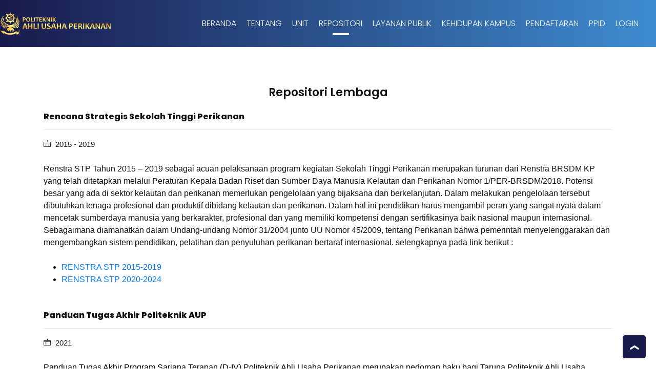

--- FILE ---
content_type: text/html; charset=UTF-8
request_url: https://politeknikaup.ac.id/index.php/Portal/pub_lembaga
body_size: 5423
content:
  
  <!doctype html>
<html lang="en">

<head>

    <!--====== Required meta tags ======-->
    <meta charset="utf-8">
    <meta http-equiv="x-ua-compatible" content="ie=edge">
    <meta name="description" content="">
    <meta name="viewport" content="width=device-width, initial-scale=1, shrink-to-fit=no">
    <!--====== Title ======-->
    <title>POLITEKNIK AUP</title>
     <meta name="description" content="Politeknik Ahli Usaha Perikanan">
    <!--====== Favicon Icon ======-->
    <link rel="shortcut icon" href="https://politeknikaup.ac.id/assets/dokumen/logo/logo_aup.png" type="image/png">

    <!--====== Bootstrap css ======-->
    <link rel="stylesheet" href="https://politeknikaup.ac.id/assets/css/bootstrap.min.css">

    <!--====== Line Icons css ======-->
    <link rel="stylesheet" href="https://politeknikaup.ac.id/assets/css/LineIcons.css">

    <!--====== Magnific Popup css ======-->
    <link rel="stylesheet" href="https://politeknikaup.ac.id/assets/css/magnific-popup.css">

    <!--====== Slick css ======-->
    <link rel="stylesheet" href="https://politeknikaup.ac.id/assets/css/slick.css">

    <!--====== Animate css ======-->
    <link rel="stylesheet" href="https://politeknikaup.ac.id/assets/css/animate.css">

    <!--====== Default css ======-->
    <link rel="stylesheet" href="https://politeknikaup.ac.id/assets/css/default.css">

    <!--====== Style css ======-->
    <link rel="stylesheet" href="https://politeknikaup.ac.id/assets/css/style.css">
    
    
    
    

    <style type="text/css">
        .navbar-area {
            background: linear-gradient(to right, #191a4c 0%, #3e8cd0 100%);
        }
        .navbar-area .navbar .navbar-nav .nav-item a {
            font-weight: 300;
            text-align: center;
            /*padding: 0px;*/
        }
        @media (max-width: 767px){
            .navbar-area .navbar .navbar-collapse {
                background: linear-gradient(to right, #191a4c 0%, #3e8cd0 100%);
            }
        }
        .navbar-area .navbar-brand img {
            max-width: 270px;
        }
        .slider-area {
            padding-top: 0px;
        }
        .navbar-area .navbar .navbar-nav .nav-item a {
            padding: 10px;
        }
    </style>
    <style type="text/css">
    @media (min-width: 1200px)
        .container_header {
            max-width: 1340px;
        }
        @media (max-width:700px){
        .foter
        {
          position: fixed;
          display: none;
        }
        .futer
        {
          position: fixed; 
          display: inline;
        }
        .desk
        {
            display: none;
        }
        .hape
        {
            display: inline;
        }
      }
      @media (min-width:500px){
        .futer
        {
          display: none;
        }
        .tampilan_hp
        {
            height: 270px;   
        }
        .desk
        {
            display: inline;
        }
        .hape
        {
            display: none;
        }
      }
    </style>
    <!-- <style>
        .dropbtn {
            /*margin-top: 100px;*/
            /*background-color: #4CAF50;
            color: white;
            padding: 16px;
            font-size: 16px;
            border: none;
            cursor: pointer;*/
        }

        .dropdown {
            position: relative;
            display: inline-block;
            margin-top: 15px;
            margin-right: 5px;
        }

        .dropdown-content {
            display: none;
            position: absolute;
            background-color: #294a84;
            min-width: 160px;
            box-shadow: 0px 8px 16px 0px rgba(0,0,0,0.2);
            z-index: 1;
            text-align: left;
        }

        .dropdown-content a {
            color: black;
            padding: 12px 16px;
            text-decoration: none;
            display: block;
        }

        .dropdown-content a:hover {
            background-color: #191a4c;
        }

        .dropdown:hover .dropdown-content {
            display: block;
        }

        .dropdown:hover .dropbtn {
            /*background-color: #3e8e41;*/
        }
    </style> -->
</head>

<body>

<noscript><iframe src="https://www.googletagmanager.com/ns.html?id=GTM-MT3JJV32"
height="0" width="0" style="display:none;visibility:hidden"></iframe></noscript>

    <!--====== PRELOADER PART START ======-->

    <!--<div class="preloader">-->
    <!--    <div class="loader">-->
    <!--        <div class="ytp-spinner">-->
    <!--            <div class="ytp-spinner-container">-->
    <!--                <div class="ytp-spinner-rotator">-->
    <!--                    <div class="ytp-spinner-left">-->
    <!--                        <div class="ytp-spinner-circle"></div>-->
    <!--                    </div>-->
    <!--                    <div class="ytp-spinner-right">-->
    <!--                        <div class="ytp-spinner-circle"></div>-->
    <!--                    </div>-->
    <!--                </div>-->
    <!--            </div>-->
    <!--        </div>-->
    <!--    </div>-->
    <!--</div>-->

    <!--====== PRELOADER PART ENDS ======-->

    <!--====== NAVBAR PART START ======-->

    <section class="header-area">
        <div class="navbar-area">
            <div class="container" style = "max-width: 1340px;">
                <div class="row">
                    <div class="col-lg-12" style="padding-right: 0px; padding-left: 0px;">
                        <nav class="navbar navbar-expand-lg" style="width: 100%">
                            <a class="navbar-brand" href="https://politeknikaup.ac.id/">
                                <img src="https://politeknikaup.ac.id/assets/dokumen/logo/headaup.png" alt="Logo" style = "width: 80%">
                            </a>
                            <button class="navbar-toggler" type="button" data-toggle="collapse" data-target="#navbarEight" aria-controls="navbarEight" aria-expanded="false" aria-label="Toggle navigation">
                                <span class="toggler-icon"></span>
                                <span class="toggler-icon"></span>
                                <span class="toggler-icon"></span>
                            </button>

                            <div class="collapse navbar-collapse sub-menu-bar" id="navbarEight">
                                <ul class="navbar-nav ml-auto">
                                    <li class="nav-item ">
                                        <a class="page-scroll" href="https://politeknikaup.ac.id/index.php">Beranda</a>
                                    </li>
                                    <li class="nav-item ">
                                        <a class="page-scroll" href="https://politeknikaup.ac.id/index.php/tentang">Tentang</a>
                                    </li>
                                    <li class="nav-item ">
                                        <a class="page-scroll" href="https://politeknikaup.ac.id/index.php/unit">Unit</a>
                                    </li>
                                    <!--<li class="nav-item ">-->
                                    <!--    <a class="page-scroll" href="https://politeknikaup.ac.id/index.php/penelitian">Penelitian</a>-->
                                    <!--</li>-->
                                    <li class="nav-item active">
                                        <a class="page-scroll" href="https://politeknikaup.ac.id/index.php/publikasi">Repositori</a>
                                    </li>
                                    <li class="nav-item ">
                                        <a class="page-scroll" href="https://politeknikaup.ac.id/index.php/pelayanan-publik">Layanan Publik</a>
                                    </li>
                                    <li class="nav-item ">
                                        <a class="page-scroll" href="https://politeknikaup.ac.id/index.php/kehidupan-kampus">Kehidupan Kampus</a>
                                    </li>
                                    <li class="nav-item ">
                                        <a class="page-scroll" href="https://politeknikaup.ac.id/index.php/pendaftaran">Pendaftaran</a>
                                    </li>
                                    <li class="nav-item ">
                                        <a class="page-scroll" href="http://ppid.politeknikaup.ac.id/" target = "_blank">PPID</a>
                                    </li>
                                    <!--<li class="nav-item ">-->
                                    <!--    <a class="page-scroll" href="https://politeknikaup.ac.id/index.php/ppid" target = "_blank">PPID</a>-->
                                    <!--</li>-->
                                    <li class="nav-item ">
                                        <a class="page-scroll" href="https://politeknikaup.ac.id/index.php/view-login">Login</a>
                                    </li>
                                </ul>
                            </div>

                            <!-- <div class="navbar-btn d-none mt-15 d-lg-inline-block">
                                <a class="menu-bar" href="#side-menu-right"><i class="lni-menu"></i></a>
                            </div> -->
                        </nav> <!-- navbar -->
                    </div>
                </div> <!-- row -->
            </div> <!-- container -->
        </div> <!-- navbar area -->

    </section>

    <!--====== NAVBAR PART ENDS ======--><section id="lembaga" class="about-area" style="background-color: #ffffff; margin-top: 3%">
    <div class="container" style="font-family: arial">
        <div class="row justify-content-center">
            <div class="col-xl-12 col-lg-12">
                <div class="section-title mt-30 pb-40">
                    <h4 class="wow fadeInUp" data-wow-duration="1.5s" data-wow-delay="0.6s" style="text-align: center;">Repositori Lembaga</h4><br>
                    <h6 style="font-size: 12pt"><b>Rencana Strategis Sekolah Tinggi Perikanan</b></h6><hr>
                                            <span style="font-size: 11pt; font-weight: 500"><i class="lni lni-calendar"></i> &nbsp;2015 - 2019</span><br><br>
                                                    <p style="text-align: justify; font-family: arial"><p>Renstra STP Tahun 2015 &ndash; 2019 sebagai acuan pelaksanaan program kegiatan Sekolah Tinggi Perikanan merupakan turunan dari Renstra BRSDM KP yang telah ditetapkan melalui Peraturan Kepala Badan Riset dan Sumber Daya Manusia Kelautan dan Perikanan Nomor 1/PER-BRSDM/2018. Potensi besar yang ada di sektor kelautan dan perikanan memerlukan pengelolaan yang bijaksana dan berkelanjutan. Dalam melakukan pengelolaan tersebut dibutuhkan tenaga profesional dan produktif dibidang kelautan dan perikanan. Dalam hal ini pendidikan harus mengambil peran yang sangat nyata dalam mencetak sumberdaya manusia yang berkarakter, profesional dan yang memiliki kompetensi dengan sertifikasinya baik nasional maupun internasional. Sebagaimana diamanatkan dalam Undang-undang Nomor 31/2004 junto UU Nomor 45/2009, tentang Perikanan bahwa pemerintah menyelenggarakan dan mengembangkan sistem pendidikan, pelatihan dan penyuluhan perikanan bertaraf internasional. selengkapnya pada link berikut :</p>
</p><br>
                                                                                                    <ul style="list-style-type:disc; text-align: left; padding: 0px 35px">
                                                                    <li><a href = "https://politeknikaup.ac.id/assets/dokumen/publikasi/lembaga/" target = "_blank">RENSTRA STP 2015-2019</a></li>
                                                                    <li><a href = "https://politeknikaup.ac.id/assets/dokumen/publikasi/lembaga/3_20220803184651_renstra_politeknik_aup_2020_2024.pdf" target = "_blank">RENSTRA STP 2020-2024</a></li>
                                                            </ul><br>
                                                                <br>
                    <h6 style="font-size: 12pt"><b>Panduan Tugas Akhir Politeknik AUP</b></h6><hr>
                                            <span style="font-size: 11pt; font-weight: 500"><i class="lni lni-calendar"></i> &nbsp;2021</span><br><br>
                                                    <p style="text-align: justify; font-family: arial"><p><span style="color:#000000">Panduan Tugas Akhir Program Sarjana Terapan (D-IV) Politeknik Ahli Usaha Perikanan merupakan pedoman baku bagi Taruna Politeknik Ahli Usaha Perikanan Program Sarjana Terapan dalam melaksanakan tugas akhir. Buku panduan ini berisi petunjuk dan mekanisme pelaksanaan tugas akhir, serta sistematika dan tata cara penulisan PPA, pelaksanaan seminar hasil, dan pelaporan KIPA, agar tercipta keseragaman sistem pelaksanaan tugas akhir di Politeknik Ahli Usaha Perikanan</span></p>
</p><br>
                                                                                                    <ul style="list-style-type:disc; text-align: left; padding: 0px 35px">
                                                                    <li><a href = "https://politeknikaup.ac.id/assets/dokumen/publikasi/lembaga/5_20220214112835_template_kipa.docx" target = "_blank">Template KIPA</a></li>
                                                                    <li><a href = "https://politeknikaup.ac.id/assets/dokumen/publikasi/lembaga/5_20220214112835_template_ppa.docx" target = "_blank">Template PPA</a></li>
                                                                    <li><a href = "https://politeknikaup.ac.id/assets/dokumen/publikasi/lembaga/5_20220214112835_panduan_tugas_akhir_politeknik_aup_new_2.pdf" target = "_blank">Panduan Tugas Akhir Politeknik AUP</a></li>
                                                            </ul><br>
                                                                <br>
                    <h6 style="font-size: 12pt"><b>Organisasi Dan Tata KerjaPoliteknin Ahli Usaha Perikanan</b></h6><hr>
                                            <span style="font-size: 11pt; font-weight: 500"><i class="lni lni-calendar"></i> &nbsp;2025</span><br><br>
                                                                                                    <ul style="list-style-type:disc; text-align: left; padding: 0px 35px">
                                                                    <li><a href = "https://politeknikaup.ac.id/assets/dokumen/publikasi/lembaga/11_20251027111004_struktur_organisasi_subbagian_umum_2025.pdf" target = "_blank">Struktur Organisasi Sub Bagian Umum Politeknik AUP Tahun 2025</a></li>
                                                            </ul><br>
                                                                    <span style="font-size: 11pt; font-weight: 500"><i class="lni lni-calendar"></i> &nbsp;2020</span><br><br>
                                                                                                    <ul style="list-style-type:disc; text-align: left; padding: 0px 35px">
                                                                    <li><a href = "https://politeknikaup.ac.id/assets/dokumen/publikasi/lembaga/11_20251027111244_11_20230831141533_90_permen_kp_2020.______organisasi_dan_tata_kerja_politeknik_ahli_usaha_perikanan_(1).pdf" target = "_blank">Organisasi dan Tata Kerja Politeknik Ahli Usaha Perikanan Tahun 2020</a></li>
                                                            </ul><br>
                                                            </div>
            </div>
        </div>
    </div>
</section><!--====== FOOTER FOUR PART START ======-->
<style>
    .site_map:hover{ text-decoration: underline; }
</style>

<footer id="footer" class="footer-area" style="background: #3e8cd0; padding: 50px 25px">
        
    <div class="footer-copyright">
        <div class="container" style = "max-width: 1340px">
            <div class="row" style = "vertical-align: top">
                <div class="col-lg-3 col-md-3 col-12 col-xs-12">
                    <div class="copyright text-lg-left mt-10">
                        <img src="https://politeknikaup.ac.id/assets/dokumen/logo/headaup.png" alt="Logo" style="width: 100%">
                        <br><br>
                        <div class = "row align-items-center">
                            <div class = "col-md-2 col-lg-2 col-2 col-xs-2">
                                <a href = "https://www.youtube.com/@politeknikaup9278" target = "_blank">
                                    <img src="https://img.icons8.com/color/48/youtube-play.png" alt="youtube-play"/>
                                </a>
                            </div>
                            <div class = "col-md-2 col-lg-2 col-2 col-xs-2">
                                <a href = "https://www.facebook.com/people/Politeknik-Ahli-Usaha-Perikanan/100093407557504/" target = "_blank">
                                    <img src="https://img.icons8.com/color/48/facebook.png" alt="facebook"/>
                                </a>
                            </div>
                            <div class = "col-md-2 col-lg-2 col-2 col-xs-2">
                                <a href = "https://twitter.com/PoliteknikAUP" target = "_blank">
                                    <img src="https://img.icons8.com/color/48/twitter--v1.png" alt="twitter--v1"/>
                                </a>
                            </div>
                            <div class = "col-md-2 col-lg-2 col-2 col-xs-2">
                                <a href = "https://www.instagram.com/politeknikaup/" target = "_blank">
                                    <img src="https://img.icons8.com/fluency/48/instagram-new.png" alt="instagram-new"/>
                                </a>
                            </div>
                            <div class = "col-md-2 col-lg-2 col-2 col-xs-2">
                                <a href = "https://www.tiktok.com/@politeknikaup1962" target = "_blank">
                                    <img src="https://img.icons8.com/ios-filled/48/FFFFFF/tiktok--v1.png" alt="whatsapp--v1"/>
                                </a>
                            </div>
                        </div>
                        <br>
                        <div class = "row">
                            <div class = "col-md-12" style = "text-align: center">
                                <img src = "https://politeknikaup.ac.id/assets/dokumen/bg/logo_bawah_banner.png" style = "width: 20%;">
                            </div>
                        </div>
                    </div> <!--  copyright -->
                </div>
                <div class="col-lg-2 col-md-2 col-12 col-xs-12">
                    <div class="copyright text-lg-left mt-10">
                        <h4 style = "color: #fff; margin-bottom: 15px">Menu</h4>
                        <div class = "row align-items-center">
                            <div class = "col-md-12">
                                <a href = "https://politeknikaup.ac.id/index.php" style = "color: #fff" class = "site_map">
                                    <img width="15" height="15" src="https://img.icons8.com/ios-glyphs/10/ffffff/chevron-right.png" alt="chevron-right"/>Beranda
                                </a>
                            </div>
                            <div class = "col-md-12">
                                <a href = "https://politeknikaup.ac.id/index.php/tentang" style = "color: #fff" class = "site_map">
                                    <img width="15" height="15" src="https://img.icons8.com/ios-glyphs/10/ffffff/chevron-right.png" alt="chevron-right"/>Tentang
                                </a>
                            </div>
                            <div class = "col-md-12">
                                <a href = "https://politeknikaup.ac.id/index.php/publikasi" style = "color: #fff" class = "site_map">
                                    <img width="15" height="15" src="https://img.icons8.com/ios-glyphs/10/ffffff/chevron-right.png" alt="chevron-right"/>Repositori
                                </a>
                            </div>
                            <div class = "col-md-12">
                                <a href = "https://politeknikaup.ac.id/index.php/kehidupan-kampus" style = "color: #fff" class = "site_map">
                                    <img width="15" height="15" src="https://img.icons8.com/ios-glyphs/10/ffffff/chevron-right.png" alt="chevron-right"/>Kehidupan Kampus
                                </a>
                            </div>
                            <!--<div class = "col-md-12">-->
                            <!--    <a href = "https://politeknikaup.ac.id/index.php/contact" style = "color: #fff" class = "site_map">-->
                            <!--        <img width="15" height="15" src="https://img.icons8.com/ios-glyphs/10/ffffff/chevron-right.png" alt="chevron-right"/>Contact Us-->
                            <!--    </a>-->
                            <!--</div>-->
                            <div class = "col-md-12">
                                <a href = "https://politeknikaup.ac.id/index.php/login" style = "color: #fff" class = "site_map">
                                    <img width="15" height="15" src="https://img.icons8.com/ios-glyphs/10/ffffff/chevron-right.png" alt="chevron-right"/>Login
                                </a>
                            </div>
                        </div>
                    </div> <!--  copyright -->
                </div>
                <div class="col-lg-4 col-md-4 col-12 col-xs-12">
                    <div class="copyright text-lg-left mt-10">
                        <h4 style = "color: #fff; margin-bottom: 15px">Politeknik AUP</h4>
                        <div class = "row align-items-center">
                            <div class = "col-md-12">
                                <a href = "https://wbs.kkp.go.id/" style = "color: #fff" class = "site_map" target = "_blank">
                                    <img width="15" height="15" src="https://img.icons8.com/ios-glyphs/10/ffffff/chevron-right.png" alt="chevron-right"/>Whistleblowing System
                                </a>
                            </div>
                            <div class = "col-md-12">
                                <a href = "https://lapor.go.id/" style = "color: #fff" class = "site_map" target = "_blank">
                                    <img width="15" height="15" src="https://img.icons8.com/ios-glyphs/10/ffffff/chevron-right.png" alt="chevron-right"/>Pengaduan Masyarakat (LAPOR)
                                </a>
                            </div>
                            <!--<div class = "col-md-12">-->
                            <!--    <a href = "https://politeknikaup.ac.id/webmail" style = "color: #fff" class = "site_map" target = "_blank">-->
                            <!--        <img width="15" height="15" src="https://img.icons8.com/ios-glyphs/10/ffffff/chevron-right.png" alt="chevron-right"/>Webmail-->
                            <!--    </a>-->
                            <!--</div>-->
                            <div class = "col-md-12">
                                <a href = "https://sister.politeknikaup.ac.id" style = "color: #fff" class = "site_map" target = "_blank">
                                    <img width="15" height="15" src="https://img.icons8.com/ios-glyphs/10/ffffff/chevron-right.png" alt="chevron-right"/>SISTER AUP
                                </a>
                            </div>
                            <!--<div class = "col-md-12">-->
                            <!--    <a href = "https://onlinelearning.politeknikaup.ac.id" style = "color: #fff" class = "site_map" target = "_blank">-->
                            <!--        <img width="15" height="15" src="https://img.icons8.com/ios-glyphs/10/ffffff/chevron-right.png" alt="chevron-right"/>Online Learning-->
                            <!--    </a>-->
                            <!--</div>-->
                            <div class = "col-md-12">
                                <a href = "https://www.sertifikasi.politeknikaup.ac.id/" style = "color: #fff" class = "site_map" target = "_blank">
                                    <img width="15" height="15" src="https://img.icons8.com/ios-glyphs/10/ffffff/chevron-right.png" alt="chevron-right"/>Sertifikasi Pelaut
                                </a>
                            </div>
                            <div class = "col-md-12">
                                <a href = "http://siakad.politeknikaup.ac.id/portal/getFormAlumni" style = "color: #fff" class = "site_map" target = "_blank">
                                    <img width="15" height="15" src="https://img.icons8.com/ios-glyphs/10/ffffff/chevron-right.png" alt="chevron-right"/>Pendaftaran Alumni
                                </a>
                            </div>
                            <div class = "col-md-12">
                                <a href = "https://politeknikaup.ac.id/webmail" style = "color: #fff" class = "site_map" target = "_blank">
                                    <img width="15" height="15" src="https://img.icons8.com/ios-glyphs/10/ffffff/chevron-right.png" alt="chevron-right"/>Webmail
                                </a>
                            </div>
                            <div class = "col-md-12">
                                <a href = "http://ejournal-balitbang.kkp.go.id/index.php/jkpt/index" style = "color: #fff" class = "site_map" target = "_blank">
                                    <img width="15" height="15" src="https://img.icons8.com/ios-glyphs/10/ffffff/chevron-right.png" alt="chevron-right"/>Jurnal Kelautan dan Perikanan Terapan (JKPT) 
                                </a>
                            </div>
                            <div class = "col-md-12">
                                <a href = "https://sippn.menpan.go.id/instansi/172857/politeknik-ahli-usaha-perikanan" style = "color: #fff" class = "site_map" target = "_blank">
                                    <img width="15" height="15" src="https://img.icons8.com/ios-glyphs/10/ffffff/chevron-right.png" alt="chevron-right"/>SIPPN 
                                </a>
                            </div>
                            <div class = "col-md-12">
                                <a href = "https://ptsp.kkp.go.id/skm/s/u/112" style = "color: #fff" class = "site_map" target = "_blank">
                                    <img width="15" height="15" src="https://img.icons8.com/ios-glyphs/10/ffffff/chevron-right.png" alt="chevron-right"/>SUSAN 
                                </a>
                            </div>
                        </div>
                    </div> <!--  copyright -->
                </div>
                <div class="col-lg-3 col-md-3 col-12 col-xs-12">
                    <div class="copyright text-lg-left">
                        <h4 style = "color: #fff; margin-bottom: 15px; margin-top: 10px">Hubungi Kami</h4>
                        <table style = "color: #fff;" width = "100%">
                            <tr>
                                <td style = "vertical-align: top; padding: 5px; width: 10%;"><img width="100%" src="https://img.icons8.com/color/48/marker--v1.png" alt="marker--v1"/></td>
                                <td>
                                    Kampus Utama - Jl. Raya Pasar Minggu, Kec. Ps. Minggu, Jakarta Selatan, Jakarta 12520
                                </td>
                            </tr>
                            <tr>
                                <td style = "vertical-align: top; padding: 5px"><img width="100%" src="https://img.icons8.com/ios-glyphs/30/ffffff/phone--v1.png" alt="phone--v1"/></td>
                                <td><a href = "https://wa.me/6281283063054" target = "_blank" style = "color: #fff;">081283063054</a>, <a href = "https://wa.me/6281284483454" style = "color: #fff;" target = "_blank">081284483454</a></td>
                            </tr>
                            <tr>
                                <td style = "vertical-align: top; padding: 5px"><img width="100%" src="https://img.icons8.com/ios-glyphs/30/ffffff/new-post.png" alt="new-post"/></td>
                                <td style = "color: #fff;">
                                    <a href="mailto:politeknikaup@kkp.go.id " target="_blank" style = "color: #fff" class = "site_map">politeknikaup@kkp.go.id </a>
                                </td>
                            </tr>
                        </table>
                    </div> <!--  copyright -->
                </div>
            </div> <!-- row -->
        </div> <!-- container -->
    </div> <!-- footer copyright -->
</footer>
<div style="z-index: 1; bottom: 0; margin-bottom: 0; width: 100%; position: inherit;" class="foter">
    <footer id="footer" class="footer-area" style="background: linear-gradient(to right, #191a4c 0%, #3e8cd0 100%);">
        
        <div class="footer-copyright">
            <div class="container">
                <div class="row align-items-center">
                    <div class="col-lg-8 col-md-8 col-8 col-xs-8">
                        <div class="copyright text-center text-lg-left mt-10">
                            <p class="text" style="color: #ffffff">Copyright © Politeknik Ahli Usaha Perikanan</p>
                        </div> <!--  copyright -->
                    </div>
                    <div class="col-lg-4 col-md-4 col-4 col-xs-4" style = "text-align: right">
                        <div class = "row align-items-center">
                            <div class = "col-md-2">
                                <a href = "https://www.youtube.com/channel/UCoWI9_QoYEEtabTxToR8i4A" target = "_blank">
                                    <img src="https://img.icons8.com/color/48/youtube-play.png" alt="youtube-play"/>
                                </a>
                            </div>
                            <div class = "col-md-2">
                                <a href = "https://www.facebook.com/poltekaup" target = "_blank">
                                    <img src="https://img.icons8.com/color/48/facebook.png" alt="facebook"/>
                                </a>
                            </div>
                            <div class = "col-md-2">
                                <a href = "https://twitter.com/PoliteknikAUP" target = "_blank">
                                    <img src="https://img.icons8.com/color/48/twitter--v1.png" alt="twitter--v1"/>
                                </a>
                            </div>
                            <div class = "col-md-2">
                                <a href = "https://www.instagram.com/politeknikaup/" target = "_blank">
                                    <img src="https://img.icons8.com/fluency/48/instagram-new.png" alt="instagram-new"/>
                                </a>
                            </div>
                            <div class = "col-md-2">
                                <a href = "#" target = "_blank">
                                    <img src="https://img.icons8.com/color/48/whatsapp--v1.png" alt="whatsapp--v1"/>
                                </a>
                            </div>
                        </div>
                    </div>
                </div> <!-- row -->
            </div> <!-- container -->
        </div> <!-- footer copyright -->
    </footer>
</div>
<div style="z-index: 1; bottom: 0; margin-bottom: 0; width: 100%;" class="futer">
  <footer id="footer" class="footer-area" style="background: linear-gradient(to right, #191a4c 0%, #3e8cd0 100%);">
    <div class="footer-copyright">
            <div class="container">
                <!-- <div class="row align-items-center"> -->
                    <div class="row">
                        <div class="col-md-2 col-2">
                            <a href="https://politeknikaup.ac.id/index.php"><i class="lni lni-home" style="font-size: 20pt; color: #ffffff"></i></a>
                        </div>
                        <div class="col-md-2 col-2">
                            <a href="https://politeknikaup.ac.id/index.php/Portal/tentang"><i class="lni lni-library" style="font-size: 20pt; color: #ffffff"></i></a>
                        </div>
                        <div class="col-md-2 col-2">
                            <a href="https://politeknikaup.ac.id/index.php/Portal/penelitian"><i class="lni lni-microscope" style="font-size: 20pt; color: #ffffff"></i></a>
                        </div>
                        <div class="col-md-2 col-2">
                            <a href="https://politeknikaup.ac.id/index.php/Portal/publikasi"><i class="lni lni-book" style="font-size: 20pt; color: #ffffff"></i></a>
                        </div>
                        <div class="col-md-2 col-2">
                            <a href="https://politeknikaup.ac.id/index.php/Portal/kehidupan_kampus"><i class="lni lni-network" style="font-size: 20pt; color: #ffffff"></i></a>
                        </div>
                        <div class="col-md-2 col-2">
                            <a href="https://politeknikaup.ac.id/index.php/Login"><i class="lni lni-user" style="font-size: 20pt; color: #ffffff"></i></a>
                        </div>
                    </div>
                <!-- </div>  -->
            </div> <!-- container -->
        </div>
  </footer>
</div>

    <!--====== FOOTER FOUR PART ENDS ======-->
    
    <!--====== BACK TOP TOP PART START ======-->

    <a href="#" class="back-to-top" style="display: inline; border-radius: 10%; background-color: #191b4d;"><img width="24" height="24" src="https://img.icons8.com/material-rounded/24/ffffff/chevron-up.png" alt="chevron-up"/></a>

    <!--====== BACK TOP TOP PART ENDS ======-->  

    <!--====== PART START ======-->



    <!--====== PART ENDS ======-->










    <!--====== jquery js ======-->
    <script src="https://politeknikaup.ac.id/assets/js/vendor/modernizr-3.6.0.min.js"></script>
    <script src="https://politeknikaup.ac.id/assets/js/vendor/jquery-1.12.4.min.js"></script>

    <!--====== Bootstrap js ======-->
    <script src="https://politeknikaup.ac.id/assets/js/bootstrap.min.js"></script>
    <script src="https://politeknikaup.ac.id/assets/js/popper.min.js"></script>
    

    <!--====== Slick js ======-->
    <script src="https://politeknikaup.ac.id/assets/js/slick.min.js"></script>

    

    <!--====== Images Loaded js ======-->
    <script src="https://politeknikaup.ac.id/assets/js/imagesloaded.pkgd.min.js"></script>

    <!--====== Magnific Popup js ======-->
    <script src="https://politeknikaup.ac.id/assets/js/jquery.magnific-popup.min.js"></script>

    <!--====== Scrolling js ======-->
    <script src="https://politeknikaup.ac.id/assets/js/scrolling-nav.js"></script>
    <script src="https://politeknikaup.ac.id/assets/js/jquery.easing.min.js"></script>

    <!--====== wow js ======-->
    <script src="https://politeknikaup.ac.id/assets/js/wow.min.js"></script>

    <!--====== Main js ======-->
    <script src="https://politeknikaup.ac.id/assets/js/main.js"></script>


</body>

</html>

--- FILE ---
content_type: text/css
request_url: https://politeknikaup.ac.id/assets/css/style.css
body_size: 8911
content:
/*-----------------------------------------------------------------------------------

    Template Name: Smart - Muultipurpose Landing Page Template
    Template URL: uideck.com/templates/smart
    Description: Smart - Muultipurpose Landing Page Template
    Author: UIdeck
    Author URL: https://uideck.com/
    Support: https://uideck.com/support/
    Version: 1.0

-----------------------------------------------------------------------------------

    CSS INDEX
    ===================

    01. Theme default CSS
	02. Header
    03. Hero
	04. Footer

-----------------------------------------------------------------------------------*/
/*===========================
      1. COMMON css 
===========================*/
@import url("https://fonts.googleapis.com/css?family=Poppins:300,400,500,600,700,800");
body {
  font-family: "Poppins", sans-serif;
  font-weight: normal;
  font-style: normal;
  color: #121212;
  overflow-x: hidden; }

* {
  margin: 0;
  padding: 0;
  -webkit-box-sizing: border-box;
  -moz-box-sizing: border-box;
  box-sizing: border-box; }

img {
  max-width: 100%; }

a:focus,
input:focus,
textarea:focus,
button:focus {
  text-decoration: none;
  outline: none; }

a:focus,
a:hover {
  text-decoration: none; }

i,
span,
a {
  display: inline-block; }

h1,
h2,
h3,
h4,
h5,
h6 {
  font-family: "Poppins", sans-serif;
  font-weight: 600;
  color: #121212;
  margin: 0px; }

h1 {
  font-size: 48px; }

h2 {
  font-size: 36px; }

h3 {
  font-size: 28px; }

h4 {
  font-size: 22px; }

h5 {
  font-size: 18px; }

h6 {
  font-size: 16px; }

ul, ol {
  margin: 0px;
  padding: 0px;
  list-style-type: none; }

p {
  font-size: 16px;
  font-weight: 400;
  line-height: 24px;
  color: #121212;
  margin: 0px; }

.bg_cover {
  background-position: center center;
  background-size: cover;
  background-repeat: no-repeat;
  width: 100%;
  height: 100%; }

/*==== Section Title =====*/
.section-title .title {
  font-size: 44px;
  font-weight: 500;
  color: #121212;
  line-height: 55px; }
  @media (max-width: 767px) {
    .section-title .title {
      font-size: 30px;
      line-height: 35px; } }
.section-title .text {
  font-size: 16px;
  line-height: 24px;
  color: #6c6c6c;
  margin-top: 24px; }

/*===== All Preloader Style =====*/
.preloader {
  /* Body Overlay */
  position: fixed;
  top: 0;
  left: 0;
  display: table;
  height: 100%;
  width: 100%;
  /* Change Background Color */
  background: #fff;
  z-index: 99999; }
  .preloader .loader {
    display: table-cell;
    vertical-align: middle;
    text-align: center; }
    .preloader .loader .ytp-spinner {
      position: absolute;
      left: 50%;
      top: 50%;
      width: 64px;
      margin-left: -32px;
      z-index: 18;
      pointer-events: none; }
      .preloader .loader .ytp-spinner .ytp-spinner-container {
        pointer-events: none;
        position: absolute;
        width: 100%;
        padding-bottom: 100%;
        top: 50%;
        left: 50%;
        margin-top: -50%;
        margin-left: -50%;
        -webkit-animation: ytp-spinner-linspin 1568.23529647ms linear infinite;
        -moz-animation: ytp-spinner-linspin 1568.23529647ms linear infinite;
        -o-animation: ytp-spinner-linspin 1568.23529647ms linear infinite;
        animation: ytp-spinner-linspin 1568.23529647ms linear infinite; }
        .preloader .loader .ytp-spinner .ytp-spinner-container .ytp-spinner-rotator {
          position: absolute;
          width: 100%;
          height: 100%;
          -webkit-animation: ytp-spinner-easespin 5332ms cubic-bezier(0.4, 0, 0.2, 1) infinite both;
          -moz-animation: ytp-spinner-easespin 5332ms cubic-bezier(0.4, 0, 0.2, 1) infinite both;
          -o-animation: ytp-spinner-easespin 5332ms cubic-bezier(0.4, 0, 0.2, 1) infinite both;
          animation: ytp-spinner-easespin 5332ms cubic-bezier(0.4, 0, 0.2, 1) infinite both; }
          .preloader .loader .ytp-spinner .ytp-spinner-container .ytp-spinner-rotator .ytp-spinner-left {
            position: absolute;
            top: 0;
            left: 0;
            bottom: 0;
            overflow: hidden;
            right: 50%; }
          .preloader .loader .ytp-spinner .ytp-spinner-container .ytp-spinner-rotator .ytp-spinner-right {
            position: absolute;
            top: 0;
            right: 0;
            bottom: 0;
            overflow: hidden;
            left: 50%; }
    .preloader .loader .ytp-spinner-circle {
      box-sizing: border-box;
      position: absolute;
      width: 200%;
      height: 100%;
      border-style: solid;
      /* Spinner Color */
      border-color: #38f9d7 #38f9d7 #cbced1;
      border-radius: 50%;
      border-width: 6px; }
    .preloader .loader .ytp-spinner-left .ytp-spinner-circle {
      left: 0;
      right: -100%;
      border-right-color: #cbced1;
      -webkit-animation: ytp-spinner-left-spin 1333ms cubic-bezier(0.4, 0, 0.2, 1) infinite both;
      -moz-animation: ytp-spinner-left-spin 1333ms cubic-bezier(0.4, 0, 0.2, 1) infinite both;
      -o-animation: ytp-spinner-left-spin 1333ms cubic-bezier(0.4, 0, 0.2, 1) infinite both;
      animation: ytp-spinner-left-spin 1333ms cubic-bezier(0.4, 0, 0.2, 1) infinite both; }
    .preloader .loader .ytp-spinner-right .ytp-spinner-circle {
      left: -100%;
      right: 0;
      border-left-color: #cbced1;
      -webkit-animation: ytp-right-spin 1333ms cubic-bezier(0.4, 0, 0.2, 1) infinite both;
      -moz-animation: ytp-right-spin 1333ms cubic-bezier(0.4, 0, 0.2, 1) infinite both;
      -o-animation: ytp-right-spin 1333ms cubic-bezier(0.4, 0, 0.2, 1) infinite both;
      animation: ytp-right-spin 1333ms cubic-bezier(0.4, 0, 0.2, 1) infinite both; }

/* Preloader Animations */
@-webkit-keyframes ytp-spinner-linspin {
  to {
    -webkit-transform: rotate(360deg);
    -moz-transform: rotate(360deg);
    -ms-transform: rotate(360deg);
    -o-transform: rotate(360deg);
    transform: rotate(360deg); } }
@keyframes ytp-spinner-linspin {
  to {
    -webkit-transform: rotate(360deg);
    -moz-transform: rotate(360deg);
    -ms-transform: rotate(360deg);
    -o-transform: rotate(360deg);
    transform: rotate(360deg); } }
@-webkit-keyframes ytp-spinner-easespin {
  12.5% {
    -webkit-transform: rotate(135deg);
    -moz-transform: rotate(135deg);
    -ms-transform: rotate(135deg);
    -o-transform: rotate(135deg);
    transform: rotate(135deg); }
  25% {
    -webkit-transform: rotate(270deg);
    -moz-transform: rotate(270deg);
    -ms-transform: rotate(270deg);
    -o-transform: rotate(270deg);
    transform: rotate(270deg); }
  37.5% {
    -webkit-transform: rotate(405deg);
    -moz-transform: rotate(405deg);
    -ms-transform: rotate(405deg);
    -o-transform: rotate(405deg);
    transform: rotate(405deg); }
  50% {
    -webkit-transform: rotate(540deg);
    -moz-transform: rotate(540deg);
    -ms-transform: rotate(540deg);
    -o-transform: rotate(540deg);
    transform: rotate(540deg); }
  62.5% {
    -webkit-transform: rotate(675deg);
    -moz-transform: rotate(675deg);
    -ms-transform: rotate(675deg);
    -o-transform: rotate(675deg);
    transform: rotate(675deg); }
  75% {
    -webkit-transform: rotate(810deg);
    -moz-transform: rotate(810deg);
    -ms-transform: rotate(810deg);
    -o-transform: rotate(810deg);
    transform: rotate(810deg); }
  87.5% {
    -webkit-transform: rotate(945deg);
    -moz-transform: rotate(945deg);
    -ms-transform: rotate(945deg);
    -o-transform: rotate(945deg);
    transform: rotate(945deg); }
  to {
    -webkit-transform: rotate(1080deg);
    -moz-transform: rotate(1080deg);
    -ms-transform: rotate(1080deg);
    -o-transform: rotate(1080deg);
    transform: rotate(1080deg); } }
@keyframes ytp-spinner-easespin {
  12.5% {
    -webkit-transform: rotate(135deg);
    -moz-transform: rotate(135deg);
    -ms-transform: rotate(135deg);
    -o-transform: rotate(135deg);
    transform: rotate(135deg); }
  25% {
    -webkit-transform: rotate(270deg);
    -moz-transform: rotate(270deg);
    -ms-transform: rotate(270deg);
    -o-transform: rotate(270deg);
    transform: rotate(270deg); }
  37.5% {
    -webkit-transform: rotate(405deg);
    -moz-transform: rotate(405deg);
    -ms-transform: rotate(405deg);
    -o-transform: rotate(405deg);
    transform: rotate(405deg); }
  50% {
    -webkit-transform: rotate(540deg);
    -moz-transform: rotate(540deg);
    -ms-transform: rotate(540deg);
    -o-transform: rotate(540deg);
    transform: rotate(540deg); }
  62.5% {
    -webkit-transform: rotate(675deg);
    -moz-transform: rotate(675deg);
    -ms-transform: rotate(675deg);
    -o-transform: rotate(675deg);
    transform: rotate(675deg); }
  75% {
    -webkit-transform: rotate(810deg);
    -moz-transform: rotate(810deg);
    -ms-transform: rotate(810deg);
    -o-transform: rotate(810deg);
    transform: rotate(810deg); }
  87.5% {
    -webkit-transform: rotate(945deg);
    -moz-transform: rotate(945deg);
    -ms-transform: rotate(945deg);
    -o-transform: rotate(945deg);
    transform: rotate(945deg); }
  to {
    -webkit-transform: rotate(1080deg);
    -moz-transform: rotate(1080deg);
    -ms-transform: rotate(1080deg);
    -o-transform: rotate(1080deg);
    transform: rotate(1080deg); } }
@-webkit-keyframes ytp-spinner-left-spin {
  0% {
    -webkit-transform: rotate(130deg);
    -moz-transform: rotate(130deg);
    -ms-transform: rotate(130deg);
    -o-transform: rotate(130deg);
    transform: rotate(130deg); }
  50% {
    -webkit-transform: rotate(-5deg);
    -moz-transform: rotate(-5deg);
    -ms-transform: rotate(-5deg);
    -o-transform: rotate(-5deg);
    transform: rotate(-5deg); }
  to {
    -webkit-transform: rotate(130deg);
    -moz-transform: rotate(130deg);
    -ms-transform: rotate(130deg);
    -o-transform: rotate(130deg);
    transform: rotate(130deg); } }
@keyframes ytp-spinner-left-spin {
  0% {
    -webkit-transform: rotate(130deg);
    -moz-transform: rotate(130deg);
    -ms-transform: rotate(130deg);
    -o-transform: rotate(130deg);
    transform: rotate(130deg); }
  50% {
    -webkit-transform: rotate(-5deg);
    -moz-transform: rotate(-5deg);
    -ms-transform: rotate(-5deg);
    -o-transform: rotate(-5deg);
    transform: rotate(-5deg); }
  to {
    -webkit-transform: rotate(130deg);
    -moz-transform: rotate(130deg);
    -ms-transform: rotate(130deg);
    -o-transform: rotate(130deg);
    transform: rotate(130deg); } }
@-webkit-keyframes ytp-right-spin {
  0% {
    -webkit-transform: rotate(-130deg);
    -moz-transform: rotate(-130deg);
    -ms-transform: rotate(-130deg);
    -o-transform: rotate(-130deg);
    transform: rotate(-130deg); }
  50% {
    -webkit-transform: rotate(5deg);
    -moz-transform: rotate(5deg);
    -ms-transform: rotate(5deg);
    -o-transform: rotate(5deg);
    transform: rotate(5deg); }
  to {
    -webkit-transform: rotate(-130deg);
    -moz-transform: rotate(-130deg);
    -ms-transform: rotate(-130deg);
    -o-transform: rotate(-130deg);
    transform: rotate(-130deg); } }
@keyframes ytp-right-spin {
  0% {
    -webkit-transform: rotate(-130deg);
    -moz-transform: rotate(-130deg);
    -ms-transform: rotate(-130deg);
    -o-transform: rotate(-130deg);
    transform: rotate(-130deg); }
  50% {
    -webkit-transform: rotate(5deg);
    -moz-transform: rotate(5deg);
    -ms-transform: rotate(5deg);
    -o-transform: rotate(5deg);
    transform: rotate(5deg); }
  to {
    -webkit-transform: rotate(-130deg);
    -moz-transform: rotate(-130deg);
    -ms-transform: rotate(-130deg);
    -o-transform: rotate(-130deg);
    transform: rotate(-130deg); } }
/*===========================
       2.BUTTON css 
===========================*/
.main-btn {
  display: inline-block;
  font-weight: 700;
  text-align: center;
  white-space: nowrap;
  vertical-align: middle;
  -webkit-user-select: none;
  -moz-user-select: none;
  -ms-user-select: none;
  user-select: none;
  border: 2px solid transparent;
  padding: 0 32px;
  font-size: 16px;
  line-height: 46px;
  color: #666;
  cursor: pointer;
  z-index: 5;
  -webkit-transition: all 0.4s ease-out 0s;
  -moz-transition: all 0.4s ease-out 0s;
  -ms-transition: all 0.4s ease-out 0s;
  -o-transition: all 0.4s ease-out 0s;
  transition: all 0.4s ease-out 0s;
  position: relative;
  text-transform: uppercase; }
  @media (max-width: 767px) {
    .main-btn {
      font-size: 14px;
      padding: 0 20px;
      line-height: 40px; } }

/*===== Rounded Buttons =====*/
.rounded-buttons ul li {
  display: inline-block;
  margin-left: 18px;
  margin-top: 20px; }
  @media (max-width: 767px) {
    .rounded-buttons ul li {
      margin-left: 0; } }
  .rounded-buttons ul li:first-child {
    margin-left: 0; }
.rounded-buttons .main-btn {
  border-radius: 50px; }
.rounded-buttons .rounded-one {
  border-color: #38f9d7;
  color: #38f9d7; }
  .rounded-buttons .rounded-one:hover {
    background-color: rgba(56, 249, 215, 0.4); }
.rounded-buttons .rounded-two {
  color: #fff;
  background-color: #38f9d7;
  border-color: #38f9d7; }
  .rounded-buttons .rounded-two:hover {
    background-color: rgba(56, 249, 215, 0.4);
    border-color: rgba(56, 249, 215, 0.4); }
.rounded-buttons .rounded-three {
  overflow: hidden;
  line-height: 52px;
  background: -webkit-linear-gradient(left, #43cae9 0%, #38f9d7 50%, #43cae9 100%);
  background: -o-linear-gradient(left, #43cae9 0%, #38f9d7 50%, #43cae9 100%);
  background: linear-gradient(to right, #43cae9 0%, #38f9d7 50%, #43cae9 100%);
  background-size: 200% auto;
  color: #fff;
  border: 0;
  -webkit-transition: all 0.1s ease-out 0s;
  -moz-transition: all 0.1s ease-out 0s;
  -ms-transition: all 0.1s ease-out 0s;
  -o-transition: all 0.1s ease-out 0s;
  transition: all 0.1s ease-out 0s; }
  @media only screen and (min-width: 768px) and (max-width: 991px) {
    .rounded-buttons .rounded-three {
      line-height: 44px; } }
  @media (max-width: 767px) {
    .rounded-buttons .rounded-three {
      line-height: 44px; } }
  .rounded-buttons .rounded-three:hover {
    background-position: right center; }
.rounded-buttons .rounded-four {
  border-color: #38f9d7;
  padding-left: 60px; }
  @media (max-width: 767px) {
    .rounded-buttons .rounded-four {
      padding-left: 40px; } }
  .rounded-buttons .rounded-four span {
    position: absolute;
    top: 50%;
    -webkit-transform: translateY(-50%);
    -moz-transform: translateY(-50%);
    -ms-transform: translateY(-50%);
    -o-transform: translateY(-50%);
    transform: translateY(-50%);
    overflow: hidden;
    left: 30px;
    line-height: normal; }
    @media (max-width: 767px) {
      .rounded-buttons .rounded-four span {
        left: 15px; } }
  .rounded-buttons .rounded-four:hover {
    color: #fff;
    background-color: #38f9d7; }
    .rounded-buttons .rounded-four:hover i {
      -webkit-animation: iconTranslateY 0.5s forwards;
      -moz-animation: iconTranslateY 0.5s forwards;
      -o-animation: iconTranslateY 0.5s forwards;
      animation: iconTranslateY 0.5s forwards; }
.rounded-buttons .rounded-five {
  color: #fff;
  background-color: #38f9d7;
  border-color: #38f9d7;
  padding-left: 60px; }
  @media (max-width: 767px) {
    .rounded-buttons .rounded-five {
      padding-left: 40px; } }
  .rounded-buttons .rounded-five span {
    position: absolute;
    top: 50%;
    -webkit-transform: translateY(-50%);
    -moz-transform: translateY(-50%);
    -ms-transform: translateY(-50%);
    -o-transform: translateY(-50%);
    transform: translateY(-50%);
    overflow: hidden;
    left: 30px;
    line-height: normal; }
    @media (max-width: 767px) {
      .rounded-buttons .rounded-five span {
        left: 15px; } }
  .rounded-buttons .rounded-five:hover {
    color: #38f9d7;
    background-color: transparent; }
    .rounded-buttons .rounded-five:hover i {
      -webkit-animation: iconTranslateY 0.5s forwards;
      -moz-animation: iconTranslateY 0.5s forwards;
      -o-animation: iconTranslateY 0.5s forwards;
      animation: iconTranslateY 0.5s forwards; }
.rounded-buttons .rounded-six {
  padding-right: 60px;
  overflow: hidden;
  line-height: 52px;
  background: -webkit-linear-gradient(left, #43cae9 0%, #38f9d7 50%, #43cae9 100%);
  background: -o-linear-gradient(left, #43cae9 0%, #38f9d7 50%, #43cae9 100%);
  background: linear-gradient(to right, #43cae9 0%, #38f9d7 50%, #43cae9 100%);
  background-size: 200% auto;
  color: #fff;
  border: 0; }
  @media only screen and (min-width: 768px) and (max-width: 991px) {
    .rounded-buttons .rounded-six {
      line-height: 44px; } }
  @media (max-width: 767px) {
    .rounded-buttons .rounded-six {
      padding-right: 40px;
      line-height: 44px; } }
  .rounded-buttons .rounded-six span {
    position: absolute;
    top: 50%;
    -webkit-transform: translateY(-50%);
    -moz-transform: translateY(-50%);
    -ms-transform: translateY(-50%);
    -o-transform: translateY(-50%);
    transform: translateY(-50%);
    overflow: hidden;
    right: 30px;
    line-height: normal; }
    @media (max-width: 767px) {
      .rounded-buttons .rounded-six span {
        right: 15px; } }
  .rounded-buttons .rounded-six:hover {
    background-position: right center; }
    .rounded-buttons .rounded-six:hover i {
      -webkit-animation: iconTranslateY 0.5s forwards;
      -moz-animation: iconTranslateY 0.5s forwards;
      -o-animation: iconTranslateY 0.5s forwards;
      animation: iconTranslateY 0.5s forwards; }

@-webkit-keyframes iconTranslateY {
  49% {
    -webkit-transform: translateY(100%); }
  50% {
    opacity: 0;
    -webkit-transform: translateY(-100%); }
  51% {
    opacity: 1; } }
@-moz-keyframes iconTranslateY {
  49% {
    -webkit-transform: translateY(100%); }
  50% {
    opacity: 0;
    -webkit-transform: translateY(-100%); }
  51% {
    opacity: 1; } }
@keyframes iconTranslateY {
  49% {
    -webkit-transform: translateY(100%); }
  50% {
    opacity: 0;
    -webkit-transform: translateY(-100%); }
  51% {
    opacity: 1; } }
/*===========================
       3.HEADER css 
===========================*/
/*===== NAVBAR EIGHT =====*/
.navbar-area {
  background: -webkit-linear-gradient(left, #43cae9 0%, #38f9d7 100%);
  background: -o-linear-gradient(left, #43cae9 0%, #38f9d7 100%);
  background: linear-gradient(to right, #43cae9 0%, #38f9d7 100%);
  padding: 10px 0;
  position: absolute;
  top: 0;
  left: 0;
  width: 100%;
  z-index: 999;
  -webkit-transition: all 0.3s ease-out 0s;
  -moz-transition: all 0.3s ease-out 0s;
  -ms-transition: all 0.3s ease-out 0s;
  -o-transition: all 0.3s ease-out 0s;
  transition: all 0.3s ease-out 0s; }
  .navbar-area .navbar-brand img {
    max-width: 150px; }
  @media only screen and (min-width: 768px) and (max-width: 991px) {
    .navbar-area {
      padding: 10px 0; } }
  @media (max-width: 767px) {
    .navbar-area {
      padding: 10px 0; } }
  .navbar-area .navbar {
    position: relative;
    padding: 0; }
    .navbar-area .navbar .navbar-toggler .toggler-icon {
      width: 30px;
      height: 2px;
      background-color: #121212;
      margin: 5px 0;
      display: block;
      position: relative;
      -webkit-transition: all 0.3s ease-out 0s;
      -moz-transition: all 0.3s ease-out 0s;
      -ms-transition: all 0.3s ease-out 0s;
      -o-transition: all 0.3s ease-out 0s;
      transition: all 0.3s ease-out 0s; }
    .navbar-area .navbar .navbar-toggler.active .toggler-icon:nth-of-type(1) {
      -webkit-transform: rotate(45deg);
      -moz-transform: rotate(45deg);
      -ms-transform: rotate(45deg);
      -o-transform: rotate(45deg);
      transform: rotate(45deg);
      top: 7px; }
    .navbar-area .navbar .navbar-toggler.active .toggler-icon:nth-of-type(2) {
      opacity: 0; }
    .navbar-area .navbar .navbar-toggler.active .toggler-icon:nth-of-type(3) {
      -webkit-transform: rotate(135deg);
      -moz-transform: rotate(135deg);
      -ms-transform: rotate(135deg);
      -o-transform: rotate(135deg);
      transform: rotate(135deg);
      top: -7px; }
    @media only screen and (min-width: 768px) and (max-width: 991px) {
      .navbar-area .navbar .navbar-collapse {
        position: absolute;
        top: 108%;
        left: 0;
        width: 100%;
        background-color: #f4f6f7;
        z-index: 8;
        padding: 10px 16px;
        -webkit-box-shadow: 0 3px 6px 0 rgba(0, 0, 0, 0.16);
        -moz-box-shadow: 0 3px 6px 0 rgba(0, 0, 0, 0.16);
        box-shadow: 0 3px 6px 0 rgba(0, 0, 0, 0.16); } }
    @media (max-width: 767px) {
      .navbar-area .navbar .navbar-collapse {
        position: absolute;
        top: 108%;
        left: 0;
        width: 100%;
        background-color: #f4f6f7;
        z-index: 8;
        padding: 10px 16px;
        -webkit-box-shadow: 0 3px 6px 0 rgba(0, 0, 0, 0.16);
        -moz-box-shadow: 0 3px 6px 0 rgba(0, 0, 0, 0.16);
        box-shadow: 0 3px 6px 0 rgba(0, 0, 0, 0.16); } }
    .navbar-area .navbar .navbar-nav {
      margin-right: 24px; }
      @media only screen and (min-width: 768px) and (max-width: 991px) {
        .navbar-area .navbar .navbar-nav {
          margin-right: 0; } }
      @media (max-width: 767px) {
        .navbar-area .navbar .navbar-nav {
          margin-right: 0; } }
      .navbar-area .navbar .navbar-nav .nav-item {
        position: relative; }
        .navbar-area .navbar .navbar-nav .nav-item a {
          font-size: 16px;
          line-height: 24px;
          font-weight: 700;
          padding: 11px 16px;
          color: #fff;
          text-transform: uppercase;
          position: relative;
          border-radius: 5px;
          -webkit-transition: all 0.3s ease-out 0s;
          -moz-transition: all 0.3s ease-out 0s;
          -ms-transition: all 0.3s ease-out 0s;
          -o-transition: all 0.3s ease-out 0s;
          transition: all 0.3s ease-out 0s;
          margin: 14px 0; }
          @media only screen and (min-width: 768px) and (max-width: 991px) {
            .navbar-area .navbar .navbar-nav .nav-item a {
              padding: 10px 0;
              display: block;
              border: 0;
              margin: 0; } }
          @media (max-width: 767px) {
            .navbar-area .navbar .navbar-nav .nav-item a {
              padding: 10px 0;
              display: block;
              border: 0;
              margin: 0; } }
          .navbar-area .navbar .navbar-nav .nav-item a::before {
            position: absolute;
            content: '';
            width: 32px;
            height: 4px;
            background-color: #fff;
            left: 50%;
            bottom: 0;
            -webkit-transition: all 0.3s ease-out 0s;
            -moz-transition: all 0.3s ease-out 0s;
            -ms-transition: all 0.3s ease-out 0s;
            -o-transition: all 0.3s ease-out 0s;
            transition: all 0.3s ease-out 0s;
            -webkit-transform: translateX(-50%) scaleX(0);
            -moz-transform: translateX(-50%) scaleX(0);
            -ms-transform: translateX(-50%) scaleX(0);
            -o-transform: translateX(-50%) scaleX(0);
            transform: translateX(-50%) scaleX(0); }
            @media only screen and (min-width: 768px) and (max-width: 991px) {
              .navbar-area .navbar .navbar-nav .nav-item a::before {
                display: none; } }
            @media (max-width: 767px) {
              .navbar-area .navbar .navbar-nav .nav-item a::before {
                display: none; } }
        .navbar-area .navbar .navbar-nav .nav-item.active > a::before, .navbar-area .navbar .navbar-nav .nav-item:hover > a::before {
          -webkit-transform: translateX(-50%) scaleX(1);
          -moz-transform: translateX(-50%) scaleX(1);
          -ms-transform: translateX(-50%) scaleX(1);
          -o-transform: translateX(-50%) scaleX(1);
          transform: translateX(-50%) scaleX(1); }
        .navbar-area .navbar .navbar-nav .nav-item .sub-menu {
          position: absolute;
          right: 0;
          top: 100%;
          width: 260px;
          background-color: #fff;
          border-radius: 5px;
          opacity: 0;
          visibility: hidden;
          -webkit-transition: all 0.3s ease-out 0s;
          -moz-transition: all 0.3s ease-out 0s;
          -ms-transition: all 0.3s ease-out 0s;
          -o-transition: all 0.3s ease-out 0s;
          transition: all 0.3s ease-out 0s;
          z-index: 99;
          -webkit-box-shadow: 0 2px 6px 0 rgba(0, 0, 0, 0.16);
          -moz-box-shadow: 0 2px 6px 0 rgba(0, 0, 0, 0.16);
          box-shadow: 0 2px 6px 0 rgba(0, 0, 0, 0.16); }
          @media only screen and (min-width: 768px) and (max-width: 991px) {
            .navbar-area .navbar .navbar-nav .nav-item .sub-menu {
              position: relative !important;
              width: 100% !important;
              left: 0 !important;
              top: auto !important;
              opacity: 1 !important;
              visibility: visible !important;
              display: none;
              right: auto;
              -webkit-transform: translateX(0%);
              -moz-transform: translateX(0%);
              -ms-transform: translateX(0%);
              -o-transform: translateX(0%);
              transform: translateX(0%);
              -webkit-transition: all none ease-out 0s;
              -moz-transition: all none ease-out 0s;
              -ms-transition: all none ease-out 0s;
              -o-transition: all none ease-out 0s;
              transition: all none ease-out 0s;
              -webkit-box-shadow: none;
              -moz-box-shadow: none;
              box-shadow: none;
              text-align: left;
              border-top: 0; } }
          @media (max-width: 767px) {
            .navbar-area .navbar .navbar-nav .nav-item .sub-menu {
              position: relative !important;
              width: 100% !important;
              left: 0 !important;
              top: auto !important;
              opacity: 1 !important;
              visibility: visible !important;
              display: none;
              right: auto;
              -webkit-transform: translateX(0%);
              -moz-transform: translateX(0%);
              -ms-transform: translateX(0%);
              -o-transform: translateX(0%);
              transform: translateX(0%);
              -webkit-transition: all none ease-out 0s;
              -moz-transition: all none ease-out 0s;
              -ms-transition: all none ease-out 0s;
              -o-transition: all none ease-out 0s;
              transition: all none ease-out 0s;
              -webkit-box-shadow: none;
              -moz-box-shadow: none;
              box-shadow: none;
              text-align: left;
              border-top: 0; } }
          .navbar-area .navbar .navbar-nav .nav-item .sub-menu li {
            position: relative; }
            .navbar-area .navbar .navbar-nav .nav-item .sub-menu li .sub-nav-toggler {
              color: #121212;
              -webkit-transition: all 0.3s ease-out 0s;
              -moz-transition: all 0.3s ease-out 0s;
              -ms-transition: all 0.3s ease-out 0s;
              -o-transition: all 0.3s ease-out 0s;
              transition: all 0.3s ease-out 0s; }
            .navbar-area .navbar .navbar-nav .nav-item .sub-menu li a {
              display: block;
              padding: 8px 24px;
              position: relative;
              color: #121212;
              -webkit-transition: all 0.3s ease-out 0s;
              -moz-transition: all 0.3s ease-out 0s;
              -ms-transition: all 0.3s ease-out 0s;
              -o-transition: all 0.3s ease-out 0s;
              transition: all 0.3s ease-out 0s;
              border-radius: 0;
              margin: 0 0; }
              .navbar-area .navbar .navbar-nav .nav-item .sub-menu li a i {
                float: right;
                font-size: 14px;
                margin-top: 5px; }
                @media only screen and (min-width: 768px) and (max-width: 991px) {
                  .navbar-area .navbar .navbar-nav .nav-item .sub-menu li a i {
                    display: none; } }
                @media (max-width: 767px) {
                  .navbar-area .navbar .navbar-nav .nav-item .sub-menu li a i {
                    display: none; } }
              .navbar-area .navbar .navbar-nav .nav-item .sub-menu li a .sub-nav-toggler i {
                display: inline-block; }
              .navbar-area .navbar .navbar-nav .nav-item .sub-menu li a::after {
                position: absolute;
                content: '';
                top: 0;
                left: 0px;
                width: 100%;
                height: 100%;
                border-radius: 5px;
                background: -webkit-linear-gradient(left, #0067f4 0%, #2bdbdc 100%);
                background: -o-linear-gradient(left, #0067f4 0%, #2bdbdc 100%);
                background: linear-gradient(to right, #0067f4 0%, #2bdbdc 100%);
                opacity: 0;
                -webkit-transition: all 0.3s ease-out 0s;
                -moz-transition: all 0.3s ease-out 0s;
                -ms-transition: all 0.3s ease-out 0s;
                -o-transition: all 0.3s ease-out 0s;
                transition: all 0.3s ease-out 0s;
                z-index: -1; }
              .navbar-area .navbar .navbar-nav .nav-item .sub-menu li a::before {
                display: none; }
            .navbar-area .navbar .navbar-nav .nav-item .sub-menu li .sub-menu {
              right: auto;
              left: 100%;
              top: 0;
              opacity: 0;
              visibility: hidden;
              -webkit-transition: all 0.3s ease-out 0s;
              -moz-transition: all 0.3s ease-out 0s;
              -ms-transition: all 0.3s ease-out 0s;
              -o-transition: all 0.3s ease-out 0s;
              transition: all 0.3s ease-out 0s; }
              @media only screen and (min-width: 768px) and (max-width: 991px) {
                .navbar-area .navbar .navbar-nav .nav-item .sub-menu li .sub-menu {
                  padding-left: 30px; } }
              @media (max-width: 767px) {
                .navbar-area .navbar .navbar-nav .nav-item .sub-menu li .sub-menu {
                  padding-left: 30px; } }
            .navbar-area .navbar .navbar-nav .nav-item .sub-menu li:hover .sub-menu {
              opacity: 1;
              visibility: visible; }
            .navbar-area .navbar .navbar-nav .nav-item .sub-menu li:hover .sub-nav-toggler {
              color: #fff; }
            .navbar-area .navbar .navbar-nav .nav-item .sub-menu li:hover > a {
              color: #fff; }
              .navbar-area .navbar .navbar-nav .nav-item .sub-menu li:hover > a::after {
                opacity: 1; }
              .navbar-area .navbar .navbar-nav .nav-item .sub-menu li:hover > a::before {
                opacity: 1; }
        .navbar-area .navbar .navbar-nav .nav-item:hover .sub-menu {
          opacity: 1;
          visibility: visible; }
        .navbar-area .navbar .navbar-nav .nav-item .sub-nav-toggler {
          display: none; }
          @media only screen and (min-width: 768px) and (max-width: 991px) {
            .navbar-area .navbar .navbar-nav .nav-item .sub-nav-toggler {
              display: inline-block;
              position: absolute;
              top: 0;
              right: 0;
              padding: 10px 14px;
              font-size: 16px;
              background: none;
              border: 0;
              color: #fff; } }
          @media (max-width: 767px) {
            .navbar-area .navbar .navbar-nav .nav-item .sub-nav-toggler {
              display: inline-block;
              position: absolute;
              top: 0;
              right: 0;
              padding: 10px 14px;
              font-size: 16px;
              background: none;
              border: 0;
              color: #fff; } }
    @media only screen and (min-width: 768px) and (max-width: 991px) {
      .navbar-area .navbar .navbar-btn {
        position: absolute;
        right: 70px;
        top: 11px; } }
    @media (max-width: 767px) {
      .navbar-area .navbar .navbar-btn {
        position: absolute;
        right: 60px;
        top: 11px; } }
    .navbar-area .navbar .navbar-btn .menu-bar {
      font-size: 32px;
      position: relative;
      overflow: hidden;
      color: #fff;
      -webkit-transition: all 0.3s ease-out 0s;
      -moz-transition: all 0.3s ease-out 0s;
      -ms-transition: all 0.3s ease-out 0s;
      -o-transition: all 0.3s ease-out 0s;
      transition: all 0.3s ease-out 0s; }
  .navbar-area.navbar-transparent {
    background: transparent; }
    .navbar-area.navbar-transparent .navbar .navbar-toggler .toggler-icon {
      background-color: #fff; }
    .navbar-area.navbar-transparent .navbar .navbar-nav .nav-item a {
      color: #fff; }
      @media only screen and (min-width: 768px) and (max-width: 991px) {
        .navbar-area.navbar-transparent .navbar .navbar-nav .nav-item a {
          color: #121212; } }
      @media (max-width: 767px) {
        .navbar-area.navbar-transparent .navbar .navbar-nav .nav-item a {
          color: #121212; } }
      .navbar-area.navbar-transparent .navbar .navbar-nav .nav-item a::before {
        background-color: #38f9d7; }
    .navbar-area.navbar-transparent .navbar .navbar-nav .nav-item.active a, .navbar-area.navbar-transparent .navbar .navbar-nav .nav-item:hover a {
      color: #38f9d7; }
    .navbar-area.navbar-transparent .navbar .navbar-btn .menu-bar {
      color: #fff; }
      .navbar-area.navbar-transparent .navbar .navbar-btn .menu-bar:hover {
        color: #38f9d7; }
    .navbar-area.navbar-transparent.sticky {
      background-color: #fff; }
      .navbar-area.navbar-transparent.sticky .navbar .navbar-toggler .toggler-icon {
        background-color: #121212; }
      .navbar-area.navbar-transparent.sticky .navbar .navbar-nav .nav-item a {
        color: #121212; }
      .navbar-area.navbar-transparent.sticky .navbar .navbar-nav .nav-item.active a, .navbar-area.navbar-transparent.sticky .navbar .navbar-nav .nav-item:hover a {
        color: #38f9d7; }
      .navbar-area.navbar-transparent.sticky .navbar .navbar-btn .menu-bar {
        color: #121212; }
        .navbar-area.navbar-transparent.sticky .navbar .navbar-btn .menu-bar:hover {
          color: #38f9d7; }
  .navbar-area.navbar-transparent-2 {
    background: transparent; }
    .navbar-area.navbar-transparent-2 .navbar .navbar-toggler .toggler-icon {
      background-color: #fff; }
    .navbar-area.navbar-transparent-2 .navbar .navbar-nav .nav-item a {
      color: #121212; }
      @media only screen and (min-width: 768px) and (max-width: 991px) {
        .navbar-area.navbar-transparent-2 .navbar .navbar-nav .nav-item a {
          color: #121212; } }
      @media (max-width: 767px) {
        .navbar-area.navbar-transparent-2 .navbar .navbar-nav .nav-item a {
          color: #121212; } }
      .navbar-area.navbar-transparent-2 .navbar .navbar-nav .nav-item a::before {
        background-color: #38f9d7; }
    .navbar-area.navbar-transparent-2 .navbar .navbar-nav .nav-item.active a, .navbar-area.navbar-transparent-2 .navbar .navbar-nav .nav-item:hover a {
      color: #38f9d7; }
    .navbar-area.navbar-transparent-2 .navbar .navbar-btn .menu-bar {
      color: #fff; }
      .navbar-area.navbar-transparent-2 .navbar .navbar-btn .menu-bar:hover {
        color: #38f9d7; }
    .navbar-area.navbar-transparent-2.sticky {
      background-color: #fff; }
  .navbar-area.sticky {
    position: fixed;
    -webkit-box-shadow: 0 3px 6px 0 rgba(0, 0, 0, 0.16);
    -moz-box-shadow: 0 3px 6px 0 rgba(0, 0, 0, 0.16);
    box-shadow: 0 3px 6px 0 rgba(0, 0, 0, 0.16);
    padding: 5px 0; }

.sidebar-right {
  position: fixed;
  top: 0;
  right: 0;
  background-color: #f4f6f7;
  height: 100%;
  width: 300px;
  padding-top: 80px;
  z-index: 9999;
  -webkit-transform: translateX(100%);
  -moz-transform: translateX(100%);
  -ms-transform: translateX(100%);
  -o-transform: translateX(100%);
  transform: translateX(100%);
  -webkit-transition: all 0.3s ease-out 0s;
  -moz-transition: all 0.3s ease-out 0s;
  -ms-transition: all 0.3s ease-out 0s;
  -o-transition: all 0.3s ease-out 0s;
  transition: all 0.3s ease-out 0s; }

.sidebar-content .sidebar-logo img{width: 50%;}

  .sidebar-right.open {
    -webkit-transform: translateX(0);
    -moz-transform: translateX(0);
    -ms-transform: translateX(0);
    -o-transform: translateX(0);
    transform: translateX(0); }
  @media (max-width: 767px) {
    .sidebar-right {
      width: 250px; } }
  .sidebar-right .sidebar-close {
    position: absolute;
    top: 30px;
    left: 30px; }
    .sidebar-right .sidebar-close .close {
      font-size: 24px;
      color: #121212; }
  .sidebar-right .sidebar-content .sidebar-menu {
    margin-top: 40px; }
    .sidebar-right .sidebar-content .sidebar-menu ul li a {
      font-size: 16px;
      line-height: 24px;
      font-weight: 700;
      padding: 11px 16px;
      color: #121212;
      text-transform: uppercase;
      position: relative;
      border-radius: 5px;
      -webkit-transition: all 0.3s ease-out 0s;
      -moz-transition: all 0.3s ease-out 0s;
      -ms-transition: all 0.3s ease-out 0s;
      -o-transition: all 0.3s ease-out 0s;
      transition: all 0.3s ease-out 0s;
      border-bottom: 1px solid #cbced1;
      display: block; }
      .sidebar-right .sidebar-content .sidebar-menu ul li a:hover {
        color: #38f9d7; }
  .sidebar-right .sidebar-content .sidebar-social {
    margin-top: 30px; }
    .sidebar-right .sidebar-content .sidebar-social span {
      font-size: 16px;
      line-height: 24px;
      color: #6c6c6c;
      text-transform: uppercase;
      font-weight: 700;
      margin-right: 14px; }
    .sidebar-right .sidebar-content .sidebar-social ul li {
      display: inline-block;
      margin-right: 5px; }
      .sidebar-right .sidebar-content .sidebar-social ul li a {
        font-size: 32px;
        color: #38f9d7;
        -webkit-transition: all 0.3s ease-out 0s;
        -moz-transition: all 0.3s ease-out 0s;
        -ms-transition: all 0.3s ease-out 0s;
        -o-transition: all 0.3s ease-out 0s;
        transition: all 0.3s ease-out 0s; }

.overlay-right {
  position: fixed;
  background-color: rgba(0, 0, 0, 0.6);
  top: 0;
  left: 0;
  width: 100%;
  height: 100%;
  display: none;
  z-index: 999; }
  .overlay-right.open {
    display: block; }

/*===== SLIDER ONE =====*/
.slider-area {
  padding-top: 94px; }
  .slider-area .bd-example .carousel .carousel-inner {
    background-color: #38f9d7; }
    .slider-area .bd-example .carousel .carousel-inner .carousel-item {
      height: 700px; }
      @media only screen and (min-width: 992px) and (max-width: 1199px) {
        .slider-area .bd-example .carousel .carousel-inner .carousel-item {
          height: 600px; } }
      @media only screen and (min-width: 768px) and (max-width: 991px) {
        .slider-area .bd-example .carousel .carousel-inner .carousel-item {
          height: 600px; } }
      @media (max-width: 767px) {
        .slider-area .bd-example .carousel .carousel-inner .carousel-item {
          height: 400px; } }
      .slider-area .bd-example .carousel .carousel-inner .carousel-item .carousel-caption {
        top: 50%;
        bottom: auto;
        -webkit-transform: translateY(-50%);
        -moz-transform: translateY(-50%);
        -ms-transform: translateY(-50%);
        -o-transform: translateY(-50%);
        transform: translateY(-50%);
        width: 100%;
        left: 0; }
        .slider-area .bd-example .carousel .carousel-inner .carousel-item .carousel-caption .carousel-title {
          font-size: 44px;
          font-weight: 700;
          color: #fff;
          line-height: 55px; }
          @media (max-width: 767px) {
            .slider-area .bd-example .carousel .carousel-inner .carousel-item .carousel-caption .carousel-title {
              font-size: 24px;
              line-height: 32px; } }
        .slider-area .bd-example .carousel .carousel-inner .carousel-item .carousel-caption .carousel-btn li {
          display: inline-block;
          margin: 16px 8px 0; }
          @media (max-width: 767px) {
            .slider-area .bd-example .carousel .carousel-inner .carousel-item .carousel-caption .carousel-btn li {
              margin: 16px 3px 0; } }
          .slider-area .bd-example .carousel .carousel-inner .carousel-item .carousel-caption .carousel-btn li a.rounded-three {
            border: 0; }
          .slider-area .bd-example .carousel .carousel-inner .carousel-item .carousel-caption .carousel-btn li a.rounded-one {
            border-color: #fff;
            color: #fff; }
            .slider-area .bd-example .carousel .carousel-inner .carousel-item .carousel-caption .carousel-btn li a.rounded-one:hover {
              background-color: rgba(255, 255, 255, 0.3); }
  .slider-area .bd-example .carousel .carousel-control-prev, .slider-area .bd-example .carousel .carousel-control-next {
    top: 50%;
    width: auto;
    height: auto;
    font-size: 70px;
    color: #fff;
    -webkit-transform: translateY(-50%);
    -moz-transform: translateY(-50%);
    -ms-transform: translateY(-50%);
    -o-transform: translateY(-50%);
    transform: translateY(-50%);
    bottom: auto;
    left: 0px;
    opacity: 0;
    z-index: 99;
    -webkit-transition: all 0.3s ease-out 0s;
    -moz-transition: all 0.3s ease-out 0s;
    -ms-transition: all 0.3s ease-out 0s;
    -o-transition: all 0.3s ease-out 0s;
    transition: all 0.3s ease-out 0s; }
    @media only screen and (min-width: 992px) and (max-width: 1199px) {
      .slider-area .bd-example .carousel .carousel-control-prev, .slider-area .bd-example .carousel .carousel-control-next {
        left: 30px;
        font-size: 50px; } }
    @media only screen and (min-width: 768px) and (max-width: 991px) {
      .slider-area .bd-example .carousel .carousel-control-prev, .slider-area .bd-example .carousel .carousel-control-next {
        left: 30px;
        font-size: 50px; } }
    @media (max-width: 767px) {
      .slider-area .bd-example .carousel .carousel-control-prev, .slider-area .bd-example .carousel .carousel-control-next {
        left: 20px;
        font-size: 20px; } }
    @media only screen and (min-width: 576px) and (max-width: 767px) {
      .slider-area .bd-example .carousel .carousel-control-prev, .slider-area .bd-example .carousel .carousel-control-next {
        font-size: 34px; } }
  .slider-area .bd-example .carousel .carousel-control-next {
    right: 0px;
    left: auto; }
    @media only screen and (min-width: 992px) and (max-width: 1199px) {
      .slider-area .bd-example .carousel .carousel-control-next {
        right: 40px; } }
    @media only screen and (min-width: 768px) and (max-width: 991px) {
      .slider-area .bd-example .carousel .carousel-control-next {
        right: 40px; } }
    @media (max-width: 767px) {
      .slider-area .bd-example .carousel .carousel-control-next {
        right: 20px; } }
  .slider-area .bd-example .carousel .carousel-indicators {
    margin-bottom: 20px; }
    .slider-area .bd-example .carousel .carousel-indicators li {
      width: 8px;
      height: 8px;
      background-color: rgba(255, 255, 255, 0.3);
      border-radius: 50px;
      border: 0; }
      .slider-area .bd-example .carousel .carousel-indicators li.active {
        width: 16px;
        background-color: #fff;
        border-radius: 5px; }
  .slider-area .bd-example .carousel:hover .carousel-control-prev {
    left: 70px;
    opacity: 1; }
  .slider-area .bd-example .carousel:hover .carousel-control-next {
    right: 70px;
    opacity: 1; }

.slider-3 {
  padding-top: 0px; }
  .slider-3 .bd-example .carousel .carousel-inner .carousel-item {
    height: 850px; }
    @media only screen and (min-width: 768px) and (max-width: 991px) {
      .slider-3 .bd-example .carousel .carousel-inner .carousel-item {
        height: 650px; } }
    @media (max-width: 767px) {
      .slider-3 .bd-example .carousel .carousel-inner .carousel-item {
        height: 550px; } }
    @media only screen and (min-width: 576px) and (max-width: 767px) {
      .slider-3 .bd-example .carousel .carousel-inner .carousel-item {
        height: 650px; } }

/*===== HEADER TOW =====*/
.header-hero {
  height: 850px;
  position: relative; }
  @media only screen and (min-width: 768px) and (max-width: 991px) {
    .header-hero {
      height: 700px; } }
  @media (max-width: 767px) {
    .header-hero {
      height: 650px; } }
  .header-hero::before {
    position: absolute;
    content: '';
    top: 0;
    left: 0;
    width: 100%;
    height: 100%;
    background: -webkit-linear-gradient(rgba(232, 237, 255, 0.9), rgba(239, 254, 255, 0.9) 50%, rgba(254, 255, 244, 0.3) 68%, rgba(255, 255, 255, 0.12));
    background: -o-linear-gradient(rgba(232, 237, 255, 0.9), rgba(239, 254, 255, 0.9) 50%, rgba(254, 255, 244, 0.3) 68%, rgba(255, 255, 255, 0.12));
    background: linear-gradient(rgba(232, 237, 255, 0.9), rgba(239, 254, 255, 0.9) 50%, rgba(254, 255, 244, 0.3) 68%, rgba(255, 255, 255, 0.12)); }
  .header-hero .header-content {
    padding-top: 195px;
    position: relative;
    z-index: 9; }
    @media only screen and (min-width: 768px) and (max-width: 991px) {
      .header-hero .header-content {
        padding-top: 130px; } }
    @media (max-width: 767px) {
      .header-hero .header-content {
        padding-top: 120px; } }
    .header-hero .header-content .header-title {
      font-size: 44px;
      line-height: 55px;
      color: #121212;
      font-weight: 600; }
      @media (max-width: 767px) {
        .header-hero .header-content .header-title {
          font-size: 30px;
          line-height: 40px; } }
    .header-hero .header-content .text {
      font-size: 20px;
      line-height: 32px;
      color: #6c6c6c;
      margin-top: 16px; }
      @media (max-width: 767px) {
        .header-hero .header-content .text {
          font-size: 16px;
          line-height: 24px; } }
    .header-hero .header-content .header-btn {
      margin-top: 22px; }
      .header-hero .header-content .header-btn li {
        display: inline-block;
        margin: 10px 10px 0; }
        .header-hero .header-content .header-btn li a.main-btn {
          border-radius: 50px;
          overflow: hidden;
          background-color: #fff;
          -webkit-box-shadow: 0 3px 6px 0 rgba(0, 0, 0, 0.16);
          -moz-box-shadow: 0 3px 6px 0 rgba(0, 0, 0, 0.16);
          box-shadow: 0 3px 6px 0 rgba(0, 0, 0, 0.16);
          border: 0;
          line-height: 50px; }
          .header-hero .header-content .header-btn li a.main-btn i {
            margin-left: 18px; }
          .header-hero .header-content .header-btn li a.main-btn.btn-two:hover {
            -webkit-box-shadow: 0 3px 25px 0 rgba(0, 0, 0, 0.16);
            -moz-box-shadow: 0 3px 25px 0 rgba(0, 0, 0, 0.16);
            box-shadow: 0 3px 25px 0 rgba(0, 0, 0, 0.16);
            color: #38f9d7; }
  .header-hero .header-shape {
    position: absolute;
    bottom: 0;
    left: -6px;
    width: 102%; }
    .header-hero .header-shape img {
      width: 100%; }

/*===========================
         4.ABOUT css 
===========================*/
.about-area {
  position: relative;
  background-color: #f4f6f7;
  padding-top: 100px;
  padding-bottom: 100px; }
  .about-area .section-title .title {
    font-size: 44px;
    font-weight: 600;
    line-height: 55px;
    color: #121212; }
    @media (max-width: 767px) {
      .about-area .section-title .title {
        font-size: 22px;
        line-height: 32px; } }
    @media only screen and (min-width: 576px) and (max-width: 767px) {
      .about-area .section-title .title {
        font-size: 28px;
        line-height: 38px; } }
  .about-area .section-title .text {
    font-size: 20px;
    line-height: 25px;
    color: #121212;
    margin-top: 8px; }
    @media (max-width: 767px) {
      .about-area .section-title .text {
        font-size: 16px; } }

.single-about .about-icon img {
  width: 120px; }
  @media (max-width: 767px) {
    .single-about .about-icon img {
      width: 100px; } }
.single-about .about-content {
  padding-left: 30px; }
  @media (max-width: 767px) {
    .single-about .about-content {
      padding-left: 0;
      padding-top: 30px; } }
  @media only screen and (min-width: 576px) and (max-width: 767px) {
    .single-about .about-content {
      padding-left: 30px;
      padding-top: 0; } }
  .single-about .about-content .about-title {
    font-size: 20px;
    font-weight: 600;
    line-height: 25px;
    color: #121212; }
  .single-about .about-content .text {
    font-size: 16px;
    color: #121212;
    margin-top: 16px; }

/*===== ABOUT 2  =====*/
.about-area-2 {
  position: relative;
  padding-top: 120px;
  padding-bottom: 120px; }
  .about-area-2 .about-image {
    position: absolute;
    width: 40%;
    height: 100%;
    top: 0;
    right: 0; }
    @media only screen and (min-width: 992px) and (max-width: 1199px) {
      .about-area-2 .about-image {
        width: 34%; } }
    @media only screen and (min-width: 768px) and (max-width: 991px) {
      .about-area-2 .about-image {
        position: relative;
        width: 720px;
        margin: 0 auto; } }
    @media (max-width: 767px) {
      .about-area-2 .about-image {
        position: relative;
        width: 100%;
        padding-left: 15px;
        padding-right: 16px;
        margin: 0 auto; } }
    @media only screen and (min-width: 576px) and (max-width: 767px) {
      .about-area-2 .about-image {
        position: relative;
        width: 540px;
        margin: 0 auto; } }
    .about-area-2 .about-image .image {
      max-width: 580px;
      width: 100%; }
      @media only screen and (min-width: 768px) and (max-width: 991px) {
        .about-area-2 .about-image .image {
          margin: 0 auto;
          padding-top: 50px; } }
      @media (max-width: 767px) {
        .about-area-2 .about-image .image {
          margin: 0 auto;
          padding-top: 50px; } }
      .about-area-2 .about-image .image img {
        width: 100%; }

.about-content-2 {
  position: relative;
  z-index: 9; }
  .about-content-2 .about-icon i {
    font-size: 64px;
    color: #38f9d7; }
  .about-content-2 .about-content {
    padding-left: 15px; }
    @media (max-width: 767px) {
      .about-content-2 .about-content {
        padding-left: 0;
        padding-top: 15px; } }
    @media only screen and (min-width: 576px) and (max-width: 767px) {
      .about-content-2 .about-content {
        padding-left: 15px;
        padding-top: 0; } }
    .about-content-2 .about-content .about-title {
      font-size: 24px;
      font-weight: 500;
      line-height: 30px;
      color: #121212; }
    .about-content-2 .about-content .text {
      font-size: 14px;
      line-height: 20px;
      color: #121212;
      margin-top: 8px; }

/*===== ABOUT 3 =====*/
.about-area-3 {
  background-color: #f4f6f7;
  padding-top: 50px;
  padding-bottom: 100px; }
  .about-area-3 .image {
    width: 100%; }
  .about-area-3 .about-content .sub-title {
    color: #121212;
    font-size: 24px;
    line-height: 30px;
    font-weight: 700;
    text-transform: uppercase; }
    @media only screen and (min-width: 992px) and (max-width: 1199px) {
      .about-area-3 .about-content .sub-title {
        font-size: 20px; } }
    @media (max-width: 767px) {
      .about-area-3 .about-content .sub-title {
        font-size: 20px; } }
  .about-area-3 .about-content .about-title {
    font-size: 44px;
    font-weight: 500;
    line-height: 55px;
    color: #121212;
    margin-top: 16px; }
    @media only screen and (min-width: 992px) and (max-width: 1199px) {
      .about-area-3 .about-content .about-title {
        font-size: 38px;
        line-height: 45px; } }
    @media (max-width: 767px) {
      .about-area-3 .about-content .about-title {
        font-size: 32px;
        line-height: 35px; } }
  .about-area-3 .about-content .text {
    color: #6c6c6c;
    font-size: 20px;
    font-weight: 500;
    margin-top: 16px;
    line-height: 25px; }
    @media only screen and (min-width: 992px) and (max-width: 1199px) {
      .about-area-3 .about-content .text {
        font-size: 18px; } }
    @media (max-width: 767px) {
      .about-area-3 .about-content .text {
        font-size: 16px;
        line-height: 24px; } }
  .about-area-3.about-area-bg-3 {
    background-color: #fff; }

/*===========================
      19.portfolio css 
===========================*/
.portfolio-area {
  padding-top: 90px;
  padding-bottom: 100px; }

.portfolio-menu ul li {
  font-size: 16px;
  font-weight: 700;
  color: #6c6c6c;
  line-height: 48px;
  padding: 0 30px;
  position: relative;
  display: inline-block;
  z-index: 5;
  -webkit-transition: all 0.3s ease-out 0s;
  -moz-transition: all 0.3s ease-out 0s;
  -ms-transition: all 0.3s ease-out 0s;
  -o-transition: all 0.3s ease-out 0s;
  transition: all 0.3s ease-out 0s;
  cursor: pointer;
  margin: 0 2px; }
  @media only screen and (min-width: 768px) and (max-width: 991px) {
    .portfolio-menu ul li {
      font-size: 14px;
      padding: 0 26px; } }
  @media (max-width: 767px) {
    .portfolio-menu ul li {
      font-size: 14px;
      padding: 0 22px;
      line-height: 42px; } }
  .portfolio-menu ul li::before {
    position: absolute;
    content: '';
    bottom: 0;
    left: 0;
    width: 100%;
    height: 4px;
    background: -webkit-linear-gradient(left, #43cae9 0%, #38f9d7 100%);
    background: -o-linear-gradient(left, #43cae9 0%, #38f9d7 100%);
    background: linear-gradient(to right, #43cae9 0%, #38f9d7 100%);
    z-index: -1;
    opacity: 0;
    -webkit-transition: all 0.3s ease-out 0s;
    -moz-transition: all 0.3s ease-out 0s;
    -ms-transition: all 0.3s ease-out 0s;
    -o-transition: all 0.3s ease-out 0s;
    transition: all 0.3s ease-out 0s;
    border-radius: 4px; }
  .portfolio-menu ul li:hover, .portfolio-menu ul li.active {
    color: #38f9d7; }
    .portfolio-menu ul li:hover::before, .portfolio-menu ul li.active::before {
      opacity: 1; }

.single-portfolio .portfolio-image {
  position: relative;
  overflow: hidden;
  border-radius: 8px; }
  .single-portfolio .portfolio-image img {
    width: 100%;
    -webkit-transition: all 0.3s ease-out 0s;
    -moz-transition: all 0.3s ease-out 0s;
    -ms-transition: all 0.3s ease-out 0s;
    -o-transition: all 0.3s ease-out 0s;
    transition: all 0.3s ease-out 0s; }
  .single-portfolio .portfolio-image .portfolio-overlay {
    position: absolute;
    top: 0;
    left: 0;
    width: 100%;
    height: 100%;
    opacity: 0;
    visibility: hidden;
    -webkit-transition: all 0.5s ease-out 0s;
    -moz-transition: all 0.5s ease-out 0s;
    -ms-transition: all 0.5s ease-out 0s;
    -o-transition: all 0.5s ease-out 0s;
    transition: all 0.5s ease-out 0s;
    background-color: rgba(0, 0, 0, 0.8);
    -webkit-transform: scale(0.95);
    -moz-transform: scale(0.95);
    -ms-transform: scale(0.95);
    -o-transform: scale(0.95);
    transform: scale(0.95);
    border-radius: 8px; }
    .single-portfolio .portfolio-image .portfolio-overlay .portfolio-content {
      padding: 16px; }
      .single-portfolio .portfolio-image .portfolio-overlay .portfolio-content .portfolio-icon {
        position: relative;
        display: inline-block;
        margin: 0 20px; }
        .single-portfolio .portfolio-image .portfolio-overlay .portfolio-content .portfolio-icon a {
          font-size: 48px;
          color: #38f9d7;
          position: relative;
          z-index: 5;
          line-height: 50px; }
        .single-portfolio .portfolio-image .portfolio-overlay .portfolio-content .portfolio-icon .shape {
          position: absolute;
          top: 7px;
          left: 0; }
.single-portfolio .portfolio-text {
  padding-top: 16px; }
  .single-portfolio .portfolio-text .portfolio-title a {
    color: #121212;
    font-size: 24px;
    line-height: 30px;
    -webkit-transition: all 0.3s ease-out 0s;
    -moz-transition: all 0.3s ease-out 0s;
    -ms-transition: all 0.3s ease-out 0s;
    -o-transition: all 0.3s ease-out 0s;
    transition: all 0.3s ease-out 0s; }
    @media only screen and (min-width: 992px) and (max-width: 1199px) {
      .single-portfolio .portfolio-text .portfolio-title a {
        font-size: 20px; } }
    @media (max-width: 767px) {
      .single-portfolio .portfolio-text .portfolio-title a {
        font-size: 20px; } }
    .single-portfolio .portfolio-text .portfolio-title a:hover {
      color: #38f9d7; }
  .single-portfolio .portfolio-text .text {
    color: #121212;
    font-size: 14px;
    line-height: 20px;
    margin-top: 8px; }
.single-portfolio:hover .portfolio-overlay {
  opacity: 1;
  visibility: visible; }

.portfolio-2 {
  background-color: #f4f6f7; }

/*===========================
       25.SERVICES css 
===========================*/
.services-area {
  background-color: #f4f6f7;
  padding-top: 115px;
  padding-bottom: 120px; }

.single-services {
  background-color: #fff;
  padding: 50px 30px;
  border-radius: 5px;
  -webkit-transition: all 0.3s ease-out 0s;
  -moz-transition: all 0.3s ease-out 0s;
  -ms-transition: all 0.3s ease-out 0s;
  -o-transition: all 0.3s ease-out 0s;
  transition: all 0.3s ease-out 0s; }
  .single-services .services-icon i {
    font-size: 34px;
    color: #38f9d7;
    -webkit-transition: all 0.3s ease-out 0s;
    -moz-transition: all 0.3s ease-out 0s;
    -ms-transition: all 0.3s ease-out 0s;
    -o-transition: all 0.3s ease-out 0s;
    transition: all 0.3s ease-out 0s; }
  .single-services .services-content .services-title a {
    font-size: 18px;
    color: #121212;
    margin-top: 25px;
    -webkit-transition: all 0.3s ease-out 0s;
    -moz-transition: all 0.3s ease-out 0s;
    -ms-transition: all 0.3s ease-out 0s;
    -o-transition: all 0.3s ease-out 0s;
    transition: all 0.3s ease-out 0s; }
  .single-services .services-content .text {
    margin-top: 15px;
    -webkit-transition: all 0.3s ease-out 0s;
    -moz-transition: all 0.3s ease-out 0s;
    -ms-transition: all 0.3s ease-out 0s;
    -o-transition: all 0.3s ease-out 0s;
    transition: all 0.3s ease-out 0s; }
  .single-services:hover {
    background-color: #38f9d7;
    -webkit-box-shadow: 0px 5px 30px 0px rgba(254, 81, 150, 0.3);
    -moz-box-shadow: 0px 5px 30px 0px rgba(254, 81, 150, 0.3);
    box-shadow: 0px 5px 30px 0px rgba(254, 81, 150, 0.3); }
    .single-services:hover .services-icon i {
      color: #fff; }
    .single-services:hover .services-content .services-title a {
      color: #fff; }
    .single-services:hover .services-content .text {
      color: #fff; }

/*===========================
      16.PRICING css 
===========================*/
.pricing-area {
  background-color: #f4f6f7;
  padding-top: 90px;
  padding-bottom: 100px; }

.pricing-2 {
  background-color: #fff; }

.pricing-style-one {
  -webkit-box-shadow: 0 3px 6px 0 rgba(0, 0, 0, 0.16);
  -moz-box-shadow: 0 3px 6px 0 rgba(0, 0, 0, 0.16);
  box-shadow: 0 3px 6px 0 rgba(0, 0, 0, 0.16);
  padding: 24px 20px 38px;
  border-radius: 8px;
  position: relative;
  overflow: hidden;
  background-color: #fff; }
  .pricing-style-one .pricing-icon img {
    width: 200px; }
  .pricing-style-one .pricing-header .sub-title {
    font-size: 20px;
    font-weight: 600;
    line-height: 25px;
    color: #121212;
    position: relative;
    margin-top: 24px; }
  .pricing-style-one .pricing-header .month {
    font-size: 20px;
    font-weight: 300;
    line-height: 25px;
    color: #6c6c6c;
    margin-top: 3px; }
    .pricing-style-one .pricing-header .month .price {
      font-size: 36px;
      font-weight: 600;
      line-height: 45px;
      color: #121212;
      margin-top: 8px; }
      @media only screen and (min-width: 576px) and (max-width: 767px) {
        .pricing-style-one .pricing-header .month .price {
          font-size: 24px;
          margin-top: 32px;
          line-height: 30px; } }
  .pricing-style-one .pricing-list {
    margin-top: 24px; }
    .pricing-style-one .pricing-list ul li {
      font-size: 16px;
      line-height: 24px;
      color: #121212;
      margin-top: 16px; }
      @media only screen and (min-width: 992px) and (max-width: 1199px) {
        .pricing-style-one .pricing-list ul li {
          font-size: 14px;
          margin-top: 12px; } }
      @media (max-width: 767px) {
        .pricing-style-one .pricing-list ul li {
          font-size: 14px;
          margin-top: 12px; } }
      @media only screen and (min-width: 576px) and (max-width: 767px) {
        .pricing-style-one .pricing-list ul li {
          font-size: 16px;
          margin-top: 16px; } }
      .pricing-style-one .pricing-list ul li i {
        color: #38f9d7;
        margin-right: 8px; }
  .pricing-style-one .pricing-btn {
    margin-top: 31px; }

.pricing-style-two {
  -webkit-box-shadow: 0 3px 6px 0 rgba(0, 0, 0, 0.16);
  -moz-box-shadow: 0 3px 6px 0 rgba(0, 0, 0, 0.16);
  box-shadow: 0 3px 6px 0 rgba(0, 0, 0, 0.16);
  padding: 24px 20px;
  border-radius: 8px;
  position: relative;
  overflow: hidden;
  background-color: #fff; }
  .pricing-style-two .pricing-icon img {
    width: 112px; }
  .pricing-style-two .pricing-header {
    margin-top: 24px; }
    .pricing-style-two .pricing-header .sub-title {
      font-size: 20px;
      font-weight: 600;
      line-height: 25px;
      color: #121212; }
    .pricing-style-two .pricing-header .price {
      display: block;
      font-size: 64px;
      font-weight: 600;
      line-height: 80px;
      color: #121212; }
      @media only screen and (min-width: 992px) and (max-width: 1199px) {
        .pricing-style-two .pricing-header .price {
          font-size: 50px;
          margin-top: 16px; } }
      @media (max-width: 767px) {
        .pricing-style-two .pricing-header .price {
          font-size: 50px;
          margin-top: 16px; } }
      @media only screen and (min-width: 576px) and (max-width: 767px) {
        .pricing-style-two .pricing-header .price {
          font-size: 64px;
          margin-top: 32px; } }
    .pricing-style-two .pricing-header .year {
      font-size: 20px;
      font-weight: 500;
      line-height: 25px;
      color: #6c6c6c;
      margin-top: -10px; }
  .pricing-style-two .pricing-list {
    margin-top: 33px; }
    .pricing-style-two .pricing-list ul li {
      font-size: 16px;
      line-height: 24px;
      color: #121212;
      margin-top: 16px; }
      @media only screen and (min-width: 992px) and (max-width: 1199px) {
        .pricing-style-two .pricing-list ul li {
          font-size: 14px;
          margin-top: 12px; } }
      @media (max-width: 767px) {
        .pricing-style-two .pricing-list ul li {
          font-size: 14px;
          margin-top: 12px; } }
      @media only screen and (min-width: 576px) and (max-width: 767px) {
        .pricing-style-two .pricing-list ul li {
          font-size: 16px;
          margin-top: 16px; } }
      .pricing-style-two .pricing-list ul li i {
        color: #38f9d7;
        margin-right: 8px; }
  .pricing-style-two .pricing-btn {
    margin-top: 26px; }

/*===========================
        25.ERROR css 
===========================*/
.call-action-area {
  padding-top: 50px;
  padding-bottom: 100px; }
  .call-action-area .call-action-content .action-title {
    font-size: 32px;
    font-weight: 600;
    line-height: 40px;
    color: #121212; }
    @media (max-width: 767px) {
      .call-action-area .call-action-content .action-title {
        font-size: 24px;
        line-height: 35px; } }
  .call-action-area .call-action-content .text {
    font-size: 16px;
    color: #121212;
    line-height: 27px;
    margin-top: 16px; }
  .call-action-area .call-action-form {
    position: relative; }
    .call-action-area .call-action-form input {
      width: 100%;
      height: 60px;
      border: 1px solid #cbced1;
      background: none;
      padding: 0 25px;
      border-radius: 50px; }
      @media (max-width: 767px) {
        .call-action-area .call-action-form input {
          height: 50px; } }
      @media only screen and (min-width: 576px) and (max-width: 767px) {
        .call-action-area .call-action-form input {
          height: 60px; } }
      .call-action-area .call-action-form input::placeholder {
        opacity: 1;
        color: #a4a4a4; }
      .call-action-area .call-action-form input::-moz-placeholder {
        opacity: 1;
        color: #a4a4a4; }
      .call-action-area .call-action-form input::-moz-placeholder {
        opacity: 1;
        color: #a4a4a4; }
      .call-action-area .call-action-form input::-webkit-input-placeholder {
        opacity: 1;
        color: #a4a4a4; }
      .call-action-area .call-action-form input:focus {
        border-color: #38f9d7; }
    .call-action-area .call-action-form .action-btn {
      position: absolute;
      top: 5px;
      right: 5px; }
      @media (max-width: 767px) {
        .call-action-area .call-action-form .action-btn .main-btn {
          width: 100%; } }
      @media only screen and (min-width: 576px) and (max-width: 767px) {
        .call-action-area .call-action-form .action-btn .main-btn {
          width: auto; } }
      @media (max-width: 767px) {
        .call-action-area .call-action-form .action-btn {
          position: relative;
          top: 0;
          right: 0;
          margin-top: 10px; } }
      @media only screen and (min-width: 576px) and (max-width: 767px) {
        .call-action-area .call-action-form .action-btn {
          position: absolute;
          top: 8px;
          right: 8px;
          margin-top: 0; } }

.call-action-2 {
  background-color: #f4f6f7; }

.call-action-3 {
  background: -webkit-linear-gradient(left, #43cae9 0%, #38f9d7 50%, #43cae9 100%);
    background: -o-linear-gradient(left, #43cae9 0%, #38f9d7 50%, #43cae9 100%);
    background: linear-gradient(to right, #43cae9 0%, #38f9d7 50%, #43cae9 100%);
}
  .call-action-3 .call-action-content .action-title {
    color: #fff; }
  .call-action-3 .call-action-content .text {
    color: #fff; }
  .call-action-3 .call-action-form input {
    color: #fff;
    border-color: #fff; }
    .call-action-3 .call-action-form input::placeholder {
      opacity: 1;
      color: #fff; }
    .call-action-3 .call-action-form input::-moz-placeholder {
      opacity: 1;
      color: #fff; }
    .call-action-3 .call-action-form input::-moz-placeholder {
      opacity: 1;
      color: #fff; }
    .call-action-3 .call-action-form input::-webkit-input-placeholder {
      opacity: 1;
      color: #fff; }
    .call-action-3 .call-action-form input:focus {
      border-color: #fff; }
  .call-action-3 .call-action-form .action-btn .main-btn {
    background-color: #fff;
    color: #38f9d7;
    border-color: #fff; }
    .call-action-3 .call-action-form .action-btn .main-btn:hover {
      background-color: rgba(255, 255, 255, 0.3);
      color: #fff; }

/*===========================
        28.ERROR css 
===========================*/
.testimonial-area {
  padding-top: 100px;
  padding-bottom: 70px;
  background-color: #f4f6f7; }

.testimonial-2 {
  background-color: #fff; }

.single-testimonial {
  background-color: #fff;
  padding: 30px;
  -webkit-box-shadow: 0 0px 20px 0 rgba(0, 0, 0, 0.1);
  -moz-box-shadow: 0 0px 20px 0 rgba(0, 0, 0, 0.1);
  box-shadow: 0 0px 20px 0 rgba(0, 0, 0, 0.1); }
  .single-testimonial .testimonial-image img {
    width: 90px;
    border-radius: 50%;
    display: inline-block; }
  .single-testimonial .testimonial-content {
    padding-top: 25px; }
    .single-testimonial .testimonial-content .text {
      font-size: 16px;
      line-height: 24px;
      color: #121212;
      border-bottom: 1px solid #cbced1;
      padding-bottom: 24px; }
    .single-testimonial .testimonial-content .author-name {
      font-size: 18px;
      font-weight: 600;
      color: #121212;
      margin-top: 24px; }
    .single-testimonial .testimonial-content .sub-title {
      font-size: 14px;
      line-height: 24px;
      color: #a4a4a4; }

.testimonial-active-2 .slick-dots,
.testimonial-active .slick-dots {
  text-align: center; }
  .testimonial-active-2 .slick-dots li,
  .testimonial-active .slick-dots li {
    display: inline-block;
    margin: 0 3px; }
    .testimonial-active-2 .slick-dots li button,
    .testimonial-active .slick-dots li button {
      font-size: 0;
      width: 12px;
      height: 12px;
      border-radius: 50%;
      background-color: #cbced1;
      border: 0;
      cursor: pointer; }
    .testimonial-active-2 .slick-dots li.slick-active button,
    .testimonial-active .slick-dots li.slick-active button {
      background-color: #38f9d7; }

.single-testimonial-4 {
  border: 2px solid #cbced1;
  padding: 25px 30px;
  border-radius: 8px;
  background-color: #fff; }
  .single-testimonial-4 .testimonial-author .author-image img {
    width: 80px;
    border-radius: 50%; }
  .single-testimonial-4 .testimonial-author .author-name {
    padding-left: 20px; }
    @media (max-width: 767px) {
      .single-testimonial-4 .testimonial-author .author-name {
        padding-left: 0;
        padding-top: 15px; } }
    @media only screen and (min-width: 576px) and (max-width: 767px) {
      .single-testimonial-4 .testimonial-author .author-name {
        padding-left: 20px;
        padding-top: 0; } }
    .single-testimonial-4 .testimonial-author .author-name .name {
      font-size: 18px;
      font-weight: 600;
      line-height: 24px;
      color: #121212; }
    .single-testimonial-4 .testimonial-author .author-name .sub-title {
      font-size: 14px;
      line-height: 24px;
      color: #a4a4a4; }
  .single-testimonial-4 .testimonial-text {
    margin-top: 25px; }
    .single-testimonial-4 .testimonial-text .text {
      font-size: 14px;
      line-height: 24px;
      color: #121212; }

.testimonial-active-4 .slick-dots {
  text-align: center;
  margin-top: 25px; }
  .testimonial-active-4 .slick-dots li {
    display: inline-block;
    margin: 0 3px; }
    .testimonial-active-4 .slick-dots li button {
      font-size: 0;
      width: 12px;
      height: 12px;
      border-radius: 50%;
      background-color: #cbced1;
      border: 0;
      cursor: pointer; }
    .testimonial-active-4 .slick-dots li.slick-active button {
      background-color: #38f9d7; }

/*===========================
       25.CLIENT css 
===========================*/
/*===== Client Logo Two =====*/
.client-logo-area {
  padding-top: 80px;
  padding-bottom: 80px; }

.client-logo-2 {
  background-color: #f4f6f7; }

/*===========================
       21.BLOG css 
===========================*/
.blog-area {
  padding-top: 115px;
  padding-bottom: 120px; }

.single-blog .blog-image img {
  width: 100%;
  border-radius: 8px; }
.single-blog .blog-content {
  padding-top: 16px; }
  .single-blog .blog-content .blog-title a {
    font-size: 20px;
    font-weight: 600;
    line-height: 25px;
    color: #121212;
    -webkit-transition: all 0.3s ease-out 0s;
    -moz-transition: all 0.3s ease-out 0s;
    -ms-transition: all 0.3s ease-out 0s;
    -o-transition: all 0.3s ease-out 0s;
    transition: all 0.3s ease-out 0s; }
    @media only screen and (min-width: 992px) and (max-width: 1199px) {
      .single-blog .blog-content .blog-title a {
        font-size: 18px; } }
    @media (max-width: 767px) {
      .single-blog .blog-content .blog-title a {
        font-size: 18px; } }
    .single-blog .blog-content .blog-title a:hover {
      color: #38f9d7; }
  .single-blog .blog-content span {
    font-size: 14px;
    line-height: 20px;
    color: #6c6c6c;
    margin-top: 8px;
    margin-right: 10px; }
  .single-blog .blog-content .text {
    font-size: 14px;
    line-height: 20px;
    color: #121212;
    margin-top: 16px; }
  .single-blog .blog-content .more {
    text-transform: uppercase;
    font-size: 16px;
    font-weight: 700;
    color: #38f9d7;
    margin-top: 29px; }

/*===========================
      20.CONTACT css 
===========================*/
.contact-area {
  padding-top: 95px;
  padding-bottom: 100px;
  background-color: #f4f6f7; }

.form-message.error, .form-message.success {
  font-size: 16px;
  color: #121212;
  padding: 10px 15px;
  margin-top: 15px;
  background-color: #e9ecef; }
.form-message.error {
  color: #fc3832; }

.single-contact-box {
  background-color: #fff;
  border-radius: 8px;
  padding: 24px 35px;
  height: 255px; }
  @media (max-width: 767px) {
    .single-contact-box {
      padding: 24px 20px; } }
  .single-contact-box .box-icon {
    position: relative;
    display: inline-block; }
    .single-contact-box .box-icon i {
      font-size: 88px;
      position: relative;
      z-index: 5;
      color: #38f9d7; }
    .single-contact-box .box-icon .shape {
      position: absolute;
      top: 0;
      left: 0; }
  .single-contact-box .box-content {
    margin-top: 24px; }
    .single-contact-box .box-content .box-title {
      font-size: 28px;
      line-height: 35px;
      color: #121212; }
    .single-contact-box .box-content .text {
      font-size: 14px;
      line-height: 20px;
      color: #121212;
      margin-top: 16px; }

.contact-two .contact-title {
  font-size: 24px;
  font-weight: 600;
  color: #121212; }
.contact-two .text {
  font-size: 16px;
  line-height: 24px;
  margin-top: 16px;
  color: #6c6c6c; }
.contact-two .contact-info {
  margin-top: 40px; }
  .contact-two .contact-info li {
    color: #6c6c6c;
    margin-top: 8px;
    font-size: 16px; }
    .contact-two .contact-info li i {
      margin-right: 5px;
      color: #121212; }

.contact-map .gmap_canvas iframe {
  width: 100%;
  height: 400px; }

.form-group {
  margin-bottom: 0; }

.form-input label {
  font-size: 12px;
  line-height: 18px;
  color: #6c6c6c;
  margin-bottom: 8px;
  display: inline-block; }
.form-input .input-items {
  position: relative; }
  .form-input .input-items input, .form-input .input-items textarea {
    width: 100%;
    height: 44px;
    border: 2px solid #a4a4a4;
    padding-left: 44px;
    padding-right: 12px;
    position: relative;
    font-size: 16px;
    color: #6c6c6c; }
    .form-input .input-items input:focus, .form-input .input-items textarea:focus {
      border-color: #38f9d7; }
    .form-input .input-items input::placeholder, .form-input .input-items textarea::placeholder {
      color: #6c6c6c;
      opacity: 1; }
    .form-input .input-items input::-moz-placeholder, .form-input .input-items textarea::-moz-placeholder {
      color: #6c6c6c;
      opacity: 1; }
    .form-input .input-items input::-moz-placeholder, .form-input .input-items textarea::-moz-placeholder {
      color: #6c6c6c;
      opacity: 1; }
    .form-input .input-items input::-webkit-input-placeholder, .form-input .input-items textarea::-webkit-input-placeholder {
      color: #6c6c6c;
      opacity: 1; }
  .form-input .input-items textarea {
    padding-top: 8px;
    height: 130px;
    resize: none; }
  .form-input .input-items i {
    position: absolute;
    top: 11px;
    left: 13px;
    font-size: 20px;
    z-index: 9;
    color: #6c6c6c; }

/*===========================
    22.HEADER css 
===========================*/
.footer-area .footer-widget {
  padding-top: 90px;
  padding-bottom: 120px; }
  @media only screen and (min-width: 768px) and (max-width: 991px) {
    .footer-area .footer-widget {
      padding-top: 70px;
      padding-bottom: 100px; } }
  @media (max-width: 767px) {
    .footer-area .footer-widget {
      padding-top: 50px;
      padding-bottom: 80px; } }
  .footer-area .footer-widget .footer-title {
    font-size: 14px;
    font-weight: 700;
    line-height: 18px;
    color: #6c6c6c; }
  .footer-area .footer-widget .footer-link {
    margin-top: 32px; }
    .footer-area .footer-widget .footer-link ul {
      margin-top: 8px; }
      .footer-area .footer-widget .footer-link ul li a {
        font-size: 16px;
        line-height: 24px;
        color: #121212;
        margin-top: 16px;
        font-weight: 500;
        -webkit-transition: all 0.3s ease-out 0s;
        -moz-transition: all 0.3s ease-out 0s;
        -ms-transition: all 0.3s ease-out 0s;
        -o-transition: all 0.3s ease-out 0s;
        transition: all 0.3s ease-out 0s; }
        .footer-area .footer-widget .footer-link ul li a:hover {
          color: #38f9d7; }
.footer-area .footer-copyright {
  padding-top: 13px;
  padding-bottom: 23px; }
  .footer-area .footer-copyright .copyright .text {
    color: #121212; }
  .footer-area .footer-copyright .social li {
    display: inline-block;
    margin-right: 10px; }
    .footer-area .footer-copyright .social li:last-child {
      margin-right: 0; }
    .footer-area .footer-copyright .social li a {
      font-size: 24px;
      color: #6c6c6c;
      -webkit-transition: all 0.3s ease-out 0s;
      -moz-transition: all 0.3s ease-out 0s;
      -ms-transition: all 0.3s ease-out 0s;
      -o-transition: all 0.3s ease-out 0s;
      transition: all 0.3s ease-out 0s; }
      .footer-area .footer-copyright .social li a:hover {
        color: #38f9d7; }
.footer-area.footer-dark {
  background-color: #121212; }
  .footer-area.footer-dark .footer-widget .footer-title {
    color: #fff; }
  .footer-area.footer-dark .footer-widget .footer-link ul li a {
    color: #fff; }
    .footer-area.footer-dark .footer-widget .footer-link ul li a:hover {
      color: #38f9d7; }
  .footer-area.footer-dark .footer-copyright .copyright .text {
    color: #fff; }
  .footer-area.footer-dark .footer-copyright .social li a {
    color: #fff; }
    .footer-area.footer-dark .footer-copyright .social li a:hover {
      color: #38f9d7; }

/*===== BACK TO TOP =====*/
.back-to-top {
  font-size: 20px;
  color: #121212;
  position: fixed;
  right: 20px;
  bottom: 20px;
  width: 45px;
  height: 45px;
  line-height: 45px;
  border-radius: 50%;
  background-color: #38f9d7;
  text-align: center;
  z-index: 99;
  -webkit-transition: all 0.3s ease-out 0s;
  -moz-transition: all 0.3s ease-out 0s;
  -ms-transition: all 0.3s ease-out 0s;
  -o-transition: all 0.3s ease-out 0s;
  transition: all 0.3s ease-out 0s;
  display: none; }
  .back-to-top:hover {
    color: #121212;
    background-color: #38f9d7; }

/*# sourceMappingURL=style.css.map */


--- FILE ---
content_type: application/javascript
request_url: https://politeknikaup.ac.id/assets/js/main.js
body_size: 1297
content:
$(function() {
    
    "use strict";
    
    //===== Prealoder
    
    $(window).on('load', function(event) {
        $('.preloader').delay(500).fadeOut(500);
    });
    
    
    //===== Sticky
    
    $(window).on('scroll', function(event) {    
        var scroll = $(window).scrollTop();
        if (scroll < 10) {
            $(".navbar-area").removeClass("sticky");
        } else{
            $(".navbar-area").addClass("sticky");
        }
    });
    
     //===== close navbar-collapse when a  clicked
    
    $(".navbar-nav a").on('click', function () {
        $(".navbar-collapse").removeClass("show");
    });
    
    //===== Mobile Menu
    
    $(".navbar-toggler").on('click', function(){
        $(this).toggleClass("active");
    });
    
    $(".navbar-nav a").on('click', function() {
        $(".navbar-toggler").removeClass('active');
    });
    
    
    //===== Section Menu Active

    var scrollLink = $('.page-scroll');
        // Active link switching
        $(window).scroll(function() {
        var scrollbarLocation = $(this).scrollTop();

        scrollLink.each(function() {

          var sectionOffset = $(this.hash).offset().top - 73;

          if ( sectionOffset <= scrollbarLocation ) {
            $(this).parent().addClass('active');
            $(this).parent().siblings().removeClass('active');
          }
        });
    });    
    
    
    //===== Sidebar

    $('[href="#side-menu-right"], .overlay-right').on('click', function (event) {
        $('.sidebar-right, .overlay-right').addClass('open');
    });

    $('[href="#close"], .overlay-right').on('click', function (event) {
        $('.sidebar-right, .overlay-right').removeClass('open');
    });
    
    
    
    //===== Isotope Project 3

    $('.container').imagesLoaded(function () {
        var $grid = $('.grid').isotope({
            // options
            transitionDuration: '1s'
        });

        // filter items on button click
        $('.portfolio-menu ul').on('click', 'li', function () {
            var filterValue = $(this).attr('data-filter');
            $grid.isotope({
                filter: filterValue
            });
        });

        //for menu active class
        $('.portfolio-menu ul li').on('click', function (event) {
            $(this).siblings('.active').removeClass('active');
            $(this).addClass('active');
            event.preventDefault();
        });
    });
    
    
    //  Magnific Popup

    $('.image-popup').magnificPopup({
        type: 'image',
        gallery: {
            enabled: true
        }
    });
    
    //====== Magnific Popup

    $('.video-popup').magnificPopup({
        type: 'iframe'
        // other options
    });
    
    
    //===== Slick

    $('.testimonial-active').slick({
        infinite: true,
        slidesToShow: 3,
        slidesToScroll: 1,
        speed: 800,
        arrows: false,
        dots: true,
        autoplay: true,
        autoplaySpeed: 5000,
        responsive: [
            {
                breakpoint: 1200,
                settings: {
                    slidesToShow: 3,
                }
            },
            {
                breakpoint: 992,
                settings: {
                    slidesToShow: 2,
                }
            },
            {
                breakpoint: 768,
                settings: {
                    slidesToShow: 1,
                }
            },
            {
                breakpoint: 576,
                settings: {
                    slidesToShow: 1,
                    arrows: false,
                }
            }
        ]
    });
    
    
    //===== Slick

    $('.testimonial-active-2').slick({
        infinite: true,
        slidesToShow: 2,
        slidesToScroll: 1,
        speed: 800,
        arrows: false,
        dots: true,
        autoplay: true,
        autoplaySpeed: 5000,
        responsive: [
            {
                breakpoint: 1200,
                settings: {
                    slidesToShow: 2,
                }
            },
            {
                breakpoint: 992,
                settings: {
                    slidesToShow: 1,
                }
            },
            {
                breakpoint: 768,
                settings: {
                    slidesToShow: 1,
                }
            },
            {
                breakpoint: 576,
                settings: {
                    slidesToShow: 1,
                    arrows: false,
                }
            }
        ]
    });
    
    
    //===== Slick

    $('.client-active').slick({
        infinite: true,
        slidesToShow: 6,
        slidesToScroll: 1,
        speed: 800,
        arrows: false,
        dots: false,
        autoplay: true,
        responsive: [
            {
                breakpoint: 1200,
                settings: {
                    slidesToShow: 6,
                }
            },
            {
                breakpoint: 992,
                settings: {
                    slidesToShow: 5,
                }
            },
            {
                breakpoint: 768,
                settings: {
                    slidesToShow: 3,
                }
            },
            {
                breakpoint: 576,
                settings: {
                    slidesToShow: 2,
                    arrows: false,
                }
            }
        ]
    });
    
    
    //===== Slick

    $('.testimonial-active-4').slick({
        infinite: true,
        slidesToShow: 2,
        slidesToScroll: 1,
        speed: 800,
        arrows: false,
        dots: true,
        autoplay: true,
        autoplaySpeed: 5000,
        responsive: [
            {
                breakpoint: 1200,
                settings: {
                    slidesToShow: 2,
                }
            },
            {
                breakpoint: 992,
                settings: {
                    slidesToShow: 2,
                }
            },
            {
                breakpoint: 768,
                settings: {
                    slidesToShow: 1,
                }
            },
            {
                breakpoint: 576,
                settings: {
                    slidesToShow: 1,
                    arrows: false,
                }
            }
        ]
    });

        
    //===== Back to top
    
    // Show or hide the sticky footer button
    $(window).on('scroll', function(event) {
        if($(this).scrollTop() > 600){
            $('.back-to-top').fadeIn(200)
        } else{
            $('.back-to-top').fadeOut(200)
        }
    });
    
    
    //Animate the scroll to yop
    $('.back-to-top').on('click', function(event) {
        event.preventDefault();
        
        $('html, body').animate({
            scrollTop: 0,
        }, 1500);
    });
    
    
    //=====  AOS
    
    new WOW().init();
    
    
    //===== 
    
    
    
    
    
    
    
    
    
    
    
    
    
    
    
    
});